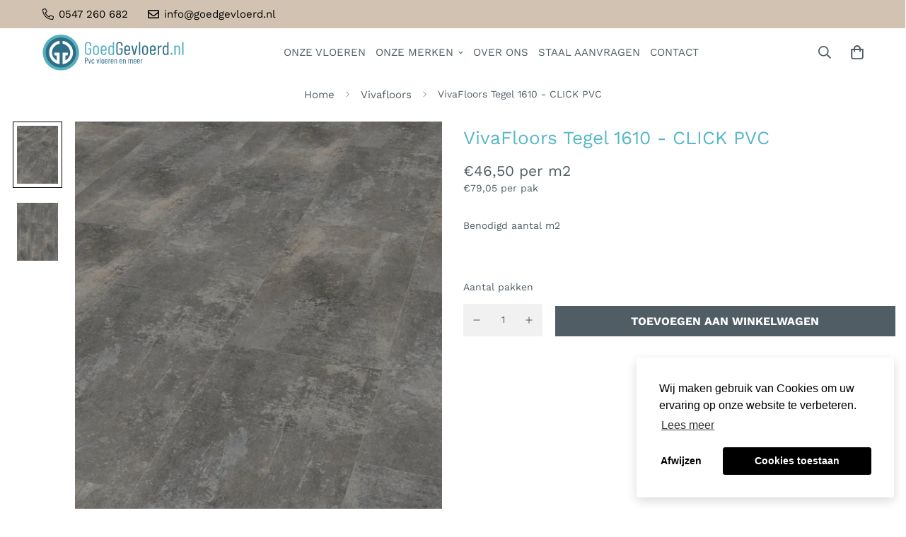

--- FILE ---
content_type: text/html; charset=utf-8
request_url: https://www.goedgevloerd.nl/products/vivafloors-tegel-1610-click
body_size: 29830
content:
<!doctype html>
<html
  class="no-js supports-no-cookies"
  lang="nl"
  style="--sf-page-opacity: 0;"
  data-template="product"
  
>
<head>


	<meta charset="utf-8">
	<meta http-equiv="X-UA-Compatible" content="IE=edge">
	<meta name="viewport" content="width=device-width, initial-scale=1, maximum-scale=1.0, user-scalable=0">
	<meta name="theme-color" content="#505d65">

  <link rel="canonical" href="https://www.goedgevloerd.nl/products/vivafloors-tegel-1610-click"><link rel="preload" as="style" href="//www.goedgevloerd.nl/cdn/shop/t/6/assets/product-template.css?v=117144475848911619871645202962"><link rel="preload" as="style" href="//www.goedgevloerd.nl/cdn/shop/t/6/assets/theme.css?v=92201316006669747751679567812">


<link rel="dns-prefetch" href="https://www.goedgevloerd.nl/products/vivafloors-tegel-1610-click" crossorigin>
<link rel="dns-prefetch" href="https://cdn.shopify.com" crossorigin>
<link rel="preconnect" href="https://www.goedgevloerd.nl/products/vivafloors-tegel-1610-click" crossorigin>
<link rel="preconnect" href="https://cdn.shopify.com" crossorigin> 
<link rel="preload" as="style" href="//www.goedgevloerd.nl/cdn/shop/t/6/assets/chunk.css?v=62930923315887990671680177399">
<link rel="preload" as="style" href="//www.goedgevloerd.nl/cdn/shop/t/6/assets/custom.css?v=105997007003712207781645203006">
<link rel="preload" as="script" href="//www.goedgevloerd.nl/cdn/shop/t/6/assets/app.min.js?v=15519204303819274161645202926">
<link rel="preload" as="script" href="//www.goedgevloerd.nl/cdn/shop/t/6/assets/foxkit-app.min.js?v=24097666997194630591645202945">
<link rel="preload" as="script" href="//www.goedgevloerd.nl/cdn/shop/t/6/assets/lazysizes.min.js?v=49047110623560880631645202951">

  <link rel="shortcut icon" href="//www.goedgevloerd.nl/cdn/shop/files/GoedGevloerd_icon_b9b0ca2f-7e59-4570-b2b2-766626746d1e_32x32.png?v=1689148367" type="image/png"><title>VivaFloors Tegel 1610 CLICK PVC</title>
  <meta property="og:site_name" content="Goedgevloerd">
<meta property="og:url" content="https://www.goedgevloerd.nl/products/vivafloors-tegel-1610-click">
<meta property="og:title" content="VivaFloors Tegel 1610 CLICK PVC">
<meta property="og:type" content="product">
<meta property="og:description" content="Vloeren van de beste kwaliteit tegen een goede prijs | Uit voorraad leverbaar en snel in huis."><meta property="og:image" content="http://www.goedgevloerd.nl/cdn/shop/products/1610-Perspective-Vivafloors.jpg?v=1664353363">
<meta property="og:image:secure_url" content="https://www.goedgevloerd.nl/cdn/shop/products/1610-Perspective-Vivafloors.jpg?v=1664353363">
<meta property="og:image:width" content="3508">
<meta property="og:image:height" content="4961"><meta property="og:price:amount" content="79,05">
<meta property="og:price:currency" content="EUR"><meta name="twitter:card" content="summary_large_image">
<meta name="twitter:title" content="VivaFloors Tegel 1610 CLICK PVC">
<meta name="twitter:description" content="Vloeren van de beste kwaliteit tegen een goede prijs | Uit voorraad leverbaar en snel in huis.">

  <link rel="preconnect" href="https://fonts.shopifycdn.com" crossorigin><link rel="preload" as="font" href="//www.goedgevloerd.nl/cdn/fonts/work_sans/worksans_n4.b7973b3d07d0ace13de1b1bea9c45759cdbe12cf.woff2" type="font/woff2" crossorigin>
  <link rel="preload" as="font" href="//www.goedgevloerd.nl/cdn/fonts/work_sans/worksans_n7.e2cf5bd8f2c7e9d30c030f9ea8eafc69f5a92f7b.woff2" type="font/woff2" crossorigin><link rel="preload" as="font" href="//www.goedgevloerd.nl/cdn/fonts/work_sans/worksans_n4.b7973b3d07d0ace13de1b1bea9c45759cdbe12cf.woff2" type="font/woff2" crossorigin><style media="print" id="mn-font-style">
  @font-face {  font-family: "Work Sans";  font-weight: 400;  font-style: normal;  font-display: swap;  src: url("//www.goedgevloerd.nl/cdn/fonts/work_sans/worksans_n4.b7973b3d07d0ace13de1b1bea9c45759cdbe12cf.woff2") format("woff2"),       url("//www.goedgevloerd.nl/cdn/fonts/work_sans/worksans_n4.cf5ceb1e6d373a9505e637c1aff0a71d0959556d.woff") format("woff");}@font-face {  font-family: "Work Sans";  font-weight: 700;  font-style: normal;  font-display: swap;  src: url("//www.goedgevloerd.nl/cdn/fonts/work_sans/worksans_n7.e2cf5bd8f2c7e9d30c030f9ea8eafc69f5a92f7b.woff2") format("woff2"),       url("//www.goedgevloerd.nl/cdn/fonts/work_sans/worksans_n7.20f1c80359e7f7b4327b81543e1acb5c32cd03cd.woff") format("woff");}@font-face {  font-family: "Work Sans";  font-weight: 300;  font-style: normal;  font-display: swap;  src: url("//www.goedgevloerd.nl/cdn/fonts/work_sans/worksans_n3.9147fb8a17f92eea90fbd0f4a12980752c760985.woff2") format("woff2"),       url("//www.goedgevloerd.nl/cdn/fonts/work_sans/worksans_n3.77ff01b19c0b08f0c3cb6da29ec620c1042f8122.woff") format("woff");}:root {  --font-stack-header: "Work Sans", sans-serif;  --font-style-header: normal;  --font-weight-header: 400;  --font-weight-header--bolder: 700;  --font-weight-header--lighter: 300;}@font-face {  font-family: "Work Sans";  font-weight: 400;  font-style: normal;  font-display: swap;  src: url("//www.goedgevloerd.nl/cdn/fonts/work_sans/worksans_n4.b7973b3d07d0ace13de1b1bea9c45759cdbe12cf.woff2") format("woff2"),       url("//www.goedgevloerd.nl/cdn/fonts/work_sans/worksans_n4.cf5ceb1e6d373a9505e637c1aff0a71d0959556d.woff") format("woff");}@font-face {  font-family: "Work Sans";  font-weight: 700;  font-style: normal;  font-display: swap;  src: url("//www.goedgevloerd.nl/cdn/fonts/work_sans/worksans_n7.e2cf5bd8f2c7e9d30c030f9ea8eafc69f5a92f7b.woff2") format("woff2"),       url("//www.goedgevloerd.nl/cdn/fonts/work_sans/worksans_n7.20f1c80359e7f7b4327b81543e1acb5c32cd03cd.woff") format("woff");}@font-face {  font-family: "Work Sans";  font-weight: 700;  font-style: normal;  font-display: swap;  src: url("//www.goedgevloerd.nl/cdn/fonts/work_sans/worksans_n7.e2cf5bd8f2c7e9d30c030f9ea8eafc69f5a92f7b.woff2") format("woff2"),       url("//www.goedgevloerd.nl/cdn/fonts/work_sans/worksans_n7.20f1c80359e7f7b4327b81543e1acb5c32cd03cd.woff") format("woff");}@font-face {  font-family: "Work Sans";  font-weight: 400;  font-style: italic;  font-display: swap;  src: url("//www.goedgevloerd.nl/cdn/fonts/work_sans/worksans_i4.16ff51e3e71fc1d09ff97b9ff9ccacbeeb384ec4.woff2") format("woff2"),       url("//www.goedgevloerd.nl/cdn/fonts/work_sans/worksans_i4.ed4a1418cba5b7f04f79e4d5c8a5f1a6bd34f23b.woff") format("woff");}@font-face {  font-family: "Work Sans";  font-weight: 700;  font-style: italic;  font-display: swap;  src: url("//www.goedgevloerd.nl/cdn/fonts/work_sans/worksans_i7.7cdba6320b03c03dcaa365743a4e0e729fe97e54.woff2") format("woff2"),       url("//www.goedgevloerd.nl/cdn/fonts/work_sans/worksans_i7.42a9f4016982495f4c0b0fb3dc64cf8f2d0c3eaa.woff") format("woff");}:root {  --font-weight-body--bold: 700;  --font-weight-body--bolder: 700;  --font-stack-body: "Work Sans", sans-serif;  --font-style-body: normal;  --font-weight-body: 400;}
</style>

  <style media="print" id="mn-critical-css">
  html{font-size:calc(var(--font-base-size,16) * 1px)}body{font-family:var(--font-stack-body)!important;font-weight:var(--font-weight-body);font-style:var(--font-style-body);color:var(--color-body-text);font-size:calc(var(--font-base-size,16) * 1px);line-height:calc(var(--base-line-height) * 1px);scroll-behavior:smooth}body .h1,body .h2,body .h3,body .h4,body .h5,body .h6,body h1,body h2,body h3,body h4,body h5,body h6{font-family:var(--font-stack-header);font-weight:var(--font-weight-header);font-style:var(--font-style-header);color:var(--color-heading-text);line-height:normal}body .h1,body h1{font-size:calc(((var(--font-h1-mobile))/ (var(--font-base-size))) * 1rem)}body .h2,body h2{font-size:calc(((var(--font-h2-mobile))/ (var(--font-base-size))) * 1rem)}body .h3,body h3{font-size:calc(((var(--font-h3-mobile))/ (var(--font-base-size))) * 1rem)}body .h4,body h4{font-size:calc(((var(--font-h4-mobile))/ (var(--font-base-size))) * 1rem)}body .h5,body h5{font-size:calc(((var(--font-h5-mobile))/ (var(--font-base-size))) * 1rem)}body .h6,body h6{font-size:calc(((var(--font-h6-mobile))/ (var(--font-base-size))) * 1rem);line-height:1.4}@media only screen and (min-width:768px){body .h1,body h1{font-size:calc(((var(--font-h1-desktop))/ (var(--font-base-size))) * 1rem)}body .h2,body h2{font-size:calc(((var(--font-h2-desktop))/ (var(--font-base-size))) * 1rem)}body .h3,body h3{font-size:calc(((var(--font-h3-desktop))/ (var(--font-base-size))) * 1rem)}body .h4,body h4{font-size:calc(((var(--font-h4-desktop))/ (var(--font-base-size))) * 1rem)}body .h5,body h5{font-size:calc(((var(--font-h5-desktop))/ (var(--font-base-size))) * 1rem)}body .h6,body h6{font-size:calc(((var(--font-h6-desktop))/ (var(--font-base-size))) * 1rem)}}.swiper-wrapper{display:flex}.swiper-container:not(.swiper-container-initialized) .swiper-slide{width:calc(100% / var(--items,1));flex:0 0 auto}@media (max-width:1023px){.swiper-container:not(.swiper-container-initialized) .swiper-slide{min-width:40vw;flex:0 0 auto}}@media (max-width:767px){.swiper-container:not(.swiper-container-initialized) .swiper-slide{min-width:66vw;flex:0 0 auto}}.opacity-0{opacity:0}.opacity-100{opacity:1!important;}.placeholder-background{position:absolute;top:0;right:0;bottom:0;left:0;pointer-events:none}.placeholder-background--animation{background-color:#000;animation:placeholder-background-loading 1.5s infinite linear}[data-image-loading]{position:relative}[data-image-loading]:after{content:'';background-color:#000;animation:placeholder-background-loading 1.5s infinite linear;position:absolute;top:0;left:0;width:100%;height:100%;z-index:1}[data-image-loading] img.lazyload{opacity:0}[data-image-loading] img.lazyloaded{opacity:1}.no-js [data-image-loading]{animation-name:none}.lazyload--fade-in{opacity:0;transition:.25s all}.lazyload--fade-in.lazyloaded{opacity:1}@media (min-width:768px){.hidden.md\:block{display:block!important}.hidden.md\:flex{display:flex!important}.hidden.md\:grid{display:grid!important}}@media (min-width:1024px){.hidden.lg\:block{display:block!important}.hidden.lg\:flex{display:flex!important}.hidden.lg\:grid{display:grid!important}}@media (min-width:1280px){.hidden.xl\:block{display:block!important}.hidden.xl\:flex{display:flex!important}.hidden.xl\:grid{display:grid!important}}

  h1, .h1,
  h2, .h2,
  h3, .h3,
  h4, .h4,
  h5, .h5,
  h6, .h6 {
    letter-spacing: 0px;
  }
</style>

  <script>
  function _debounce(e,t=300){let n;return(...o)=>{clearTimeout(n),n=setTimeout((()=>e.apply(this,o)),t)}}try{window.MinimogSettings=window.MinimogSettings||{},window.___mnag="userA"+(window.___mnag1||"")+"gent";var _mh=document.querySelector("header.sf-header__mobile"),_dh=document.querySelector("header.sf-header__desktop"),_innerWidth=window.innerWidth;function _shh(){_mh&&_dh||(_mh=document.querySelector("header.sf-header__mobile"),_dh=document.querySelector("header.sf-header__desktop"));var e=window.innerWidth<1024?_mh:_dh;e&&(document.documentElement.style.setProperty("--sf-header-height",e.offsetHeight+"px"),window.MinimogSettings.headerHeight=e.offsetHeight)}function _stbh(){var e=document.querySelector(".sf-topbar");e&&(document.documentElement.style.setProperty("--sf-topbar-height",e.offsetHeight+"px"),window.MinimogSettings.topbarHeight=e.offsetHeight)}function _sah(){var e=document.querySelector(".announcement-bar");e&&(document.documentElement.style.setProperty("--sf-announcement-height",e.offsetHeight+"px"),window.MinimogSettings.topbarHeight=e.offsetHeight)}function _smcp(){var e=document.documentElement.dataset.template;window.innerWidth>=1024?_dh&&"true"===_dh.dataset.transparent&&("index"!==e&&"collection"!==e||document.documentElement.style.setProperty("--main-content-padding-top","0px")):document.documentElement.style.removeProperty("--main-content-padding-top")}function _csh(){_shh(),_stbh(),_sah(),_smcp()}function _sp(){var e=0;window.requestAnimationFrame((function t(){_shh(),_stbh(),_sah(),_smcp(),++e<10&&window.requestAnimationFrame(t)}));var t=document.querySelector(".sf-header");t&&t.classList.add("opacity-100"),document.documentElement.style.setProperty("--sf-page-opacity","1")}window.addEventListener("resize",_debounce(_csh,1e3)),document.documentElement.className=document.documentElement.className.replace("supports-no-cookies","supports-cookies").replace("no-js","js")}catch(e){console.warn("Failed to execute critical scripts",e)}try{var _nu=navigator[window.___mnag],_psas=[{b:"ome-Li",c:"ghth",d:"ouse",a:"Chr"},{d:"hts",a:"Sp",c:"nsig",b:"eed I"},{b:" Lin",d:"6_64",a:"X11;",c:"ux x8"}];function __fn(e){return Object.keys(_psas[e]).sort().reduce((function(t,n){return t+_psas[e][n]}),"")}var __isPSA=_nu.indexOf(__fn(0))>-1||_nu.indexOf(__fn(1))>-1||_nu.indexOf(__fn(2))>-1;window.___mnag="!1",_psas=null}catch(e){__isPSA=!1,_psas=null;window.___mnag="!1"}function _sli(){Array.from(document.querySelectorAll("img")).splice(0,10).forEach((function(e){e.dataset.src&&(e.src=e.dataset.src.replace("_{width}x","_200x"),e.style.opacity=1)})),Array.from(document.querySelectorAll(".lazyload[data-bg]")).splice(0,5).forEach((function(e){e.dataset.bg&&(e.style.backgroundImage="url("+e.dataset.bg+")",e.style.backgroundSize="cover")}))}function afnc(){var e=document.getElementById("mn-critical-css"),t=document.getElementById("mn-font-style");e&&(e.media="all"),t&&(t.media="all")}function __as(e){e.rel="stylesheet",e.media="all",e.removeAttribute("onload")}function __otsl(e){__as(e),"loading"!==document.readyState?_sp():document.addEventListener("DOMContentLoaded",_sp)}function __ocsl(e){__isPSA||__as(e)}document.addEventListener("DOMContentLoaded",(function(){function e(e){var t=e.dataset.imageLoading?e:e.closest("[data-image-loading]");t&&t.removeAttribute("data-image-loading")}__isPSA?"loading"!==document.readyState?_sli():document.addEventListener("DOMContentLoaded",_sli):(document.addEventListener("lazyloaded",(function(t){var n=t.target;if(e(n),n.dataset.bgset){var o=n.querySelector(".lazyloaded");o&&(n.setAttribute("alt",n.dataset.alt||"lazysize-img"),n.setAttribute("src",o.dataset.src||n.dataset.bg||""))}})),document.querySelectorAll(".lazyloaded").forEach(e))})),__isPSA||afnc(),window.__isPSA=__isPSA;
</script>

  <style data-shopify>:root {		/* BODY */		--base-line-height: 28;		/* PRIMARY COLORS */		--color-primary: #505d65;		--plyr-color-main: #505d65;		--color-primary-darker: #353e43;		/* TEXT COLORS */		--color-body-text: #505d65;		--color-heading-text: #505d65;		--color-sub-text: #505d65;		--color-text-link: #56b7c7;		--color-text-link-hover: #999999;		/* BUTTON COLORS */		--color-btn-bg:  #505d65;		--color-btn-bg-hover: #56b7c7;		--color-btn-text: #ffffff;		--color-btn-text-hover: #ffffff;		--btn-letter-spacing: 0px;		--btn-border-radius: 0px;		--btn-border-width: 1px;		--btn-line-height: 23px;				--btn-text-transform: uppercase;				/* PRODUCT COLORS */		--product-title-color: #56b7c7;		--product-sale-price-color: #666666;		--product-regular-price-color: #505d65;		--product-type-color: #505d65;		--product-desc-color: #505d65;		/* TOPBAR COLORS */		--color-topbar-background: #d2c2b1;		--color-topbar-text: #000000;		/* MENU BAR COLORS */		--color-menu-background: #000000;		--color-menu-text: #f8f8f8;		/* BORDER COLORS */		--color-border: #505d65;		/* FOOTER COLORS */		--color-footer-text: #56b7c7;		--color-footer-subtext: #505d65;		--color-footer-background: #f8f8f8;		--color-footer-link: #505d65;		--color-footer-link-hover: #56b7c7;		--color-footer-background-mobile: #f8f8f8;		/* FOOTER BOTTOM COLORS */		--color-footer-bottom-text: #505d65;		--color-footer-bottom-background: #ffffff;		--color-footer-bottom-background-mobile: #F5F5F5;		/* HEADER */		--color-header-text: #505d65;		--color-header-transparent-text: #505d65;		--color-main-background: #fff;		--color-field-background: #f8f8f8;		--color-header-background: #ffffff;		--color-cart-wishlist-count: #ffffff;		--bg-cart-wishlist-count: #56b7c7;		--swatch-item-background-default: #f7f8fa;		--text-gray-400: #777777;		--text-gray-9b: #9b9b9b;		--text-black: #000000;		--text-white: #ffffff;		--bg-gray-400: #f7f8fa;		--bg-black: #000000;		--rounded-full: 9999px;		--border-color-1: #eeeeee;		--border-color-2: #b2b2b2;		--border-color-3: #d2d2d2;		--border-color-4: #737373;		--color-secondary: #666666;		--color-success: #3a8735;		--color-warning: #ff706b;		--color-info: #959595;		--color-disabled: #cecece;		--bg-disabled: #f7f7f7;		--bg-hover: #737373;		--bg-color-tooltip: #505d65;		--text-color-tooltip: #ffffff;		--color-image-overlay: #000000;		--opacity-image-overlay: 0.2;		--theme-shadow: 0 5px 15px 0 rgba(0, 0, 0, 0.07);    --arrow-select-box: url(//www.goedgevloerd.nl/cdn/shop/t/6/assets/ar-down.svg?v=92728264558441377851645202927);		/* FONT SIZES */		--font-base-size: 14;		--font-btn-size: 16px;		--font-btn-weight: 700;		--font-h1-desktop: 32;		--font-h1-mobile: 30;		--font-h2-desktop: 25;		--font-h2-mobile: 22;		--font-h3-desktop: 18;		--font-h3-mobile: 16;		--font-h4-desktop: 16;		--font-h4-mobile: 14;		--font-h5-desktop: 13;		--font-h5-mobile: 12;		--font-h6-desktop: 12;		--font-h6-mobile: 11;    --arrow-down-url: url(//www.goedgevloerd.nl/cdn/shop/t/6/assets/arrow-down.svg?v=157552497485556416461645202928);    --arrow-down-white-url: url(//www.goedgevloerd.nl/cdn/shop/t/6/assets/arrow-down-white.svg?v=70535736727834135531645202927);    --product-title-line-clamp: 3	}
</style><link media="print" onload="this.media = 'all'" rel="stylesheet" href="//www.goedgevloerd.nl/cdn/shop/t/6/assets/product-template.css?v=117144475848911619871645202962"><link as="style" rel="preload" href="//www.goedgevloerd.nl/cdn/shop/t/6/assets/theme.css?v=92201316006669747751679567812" onload="__otsl(this)">
<link as="style" rel="preload" href="//www.goedgevloerd.nl/cdn/shop/t/6/assets/chunk.css?v=62930923315887990671680177399" onload="__ocsl(this)">
<link type="text/css" href="//www.goedgevloerd.nl/cdn/shop/t/6/assets/custom.css?v=105997007003712207781645203006" rel="stylesheet">

<style data-shopify>body {
    --container-width: 1280;
    --fluid-container-width: 1620px;
    --fluid-container-offset: 75px;
    background-color: #fff;
  }
  [style*="--aspect-ratio"]:before {
    padding-top: calc(100% / (0.0001 + var(--aspect-ratio, 16/9)));
  }.sf__line-height-heading {  line-height: 1.25;}.sf-nav li.sf-menu-item-parent a.sf__parent-item {  font-size: 15px;}.sf__index-icon-box .sf-icon-box__inner a.sf__btn {  margin-top: 0;}.sf__index-icon-box .sf-icon-box__inner a.sf__btn-link::after,.sf__index-icon-box .sf-icon-box__inner a.sf__btn-link::before {  height: 1px;}.sf__index-icon-box .sf-icon-box__inner a.sf__btn-link::before {  background-color: #cccccc;}.sf__index-icon-box .sf-grid {  align-items: center;}.sf__index-icon-box .sf-icon-box__text h3 {  font-family: SF-Body-font;}.sf__index-icon-box .sf-icon-box__text .rte {  margin-bottom: 15px;}.sf__index-hero .sf-hero__title {  margin-bottom: 18px;}.sf__index-hero .sf-hero__text {  color: var(--color-body-text);  margin-bottom: 40px;  font-size: 18px;  line-height: 1.67;}.sf__index-slideshow .sf__slide-content .slide__block-title {  line-height: 1.1875;  margin-bottom: 16px;}.sf__index-slideshow .sf__slide-content .slide__block-description {  color: var(--color-body-text);  line-height: 1.67;  margin-bottom: 40px;  font-size: 18px;}[data-section-type="instagram"] .section-my {  margin-bottom: 0;}.sf-footer .sf__footer-block-title {  font-size: 34px;  line-height: 1.17;}.sf-footer .sf-footer__block-inner {  text-align: center;}.sf__newsletter-block-desc {  margin-bottom: 20px;  font-size: 18px;}.sf__footer-form-newsletter input.form-control {  background: transparent;  border-radius: 0;}.sf__footer-block-menu ul li a,.sf__footer-block-custom_text .block-text {  text-transform: uppercase;  font-weight: 500;  font-size: 15px;  line-height: 2.4;}.sf__pcard-name {  font-weight: 400;}.sf__pcard-price .prod__price {  font-weight: 600;}.sf__index-instagram .sf-instagram__wrapper {  margin: 0 20px;}@media (min-width: 1280px) {  .sf__index-slideshow .sf__slide-content .slide__block-title {    font-size: 64px;  }}@media (max-width: 767px) {  .sf__index-slideshow .sf__slide-content--mobile a.sf__mobile-button {    width: 100%;  }  .sf-footer .sf__footer-block-title {    font-size: 18px;  }  .template-index .featured-slider .featured-slider__container .py-16 {    padding-top: 30px;    padding-bottom: 5px;  }}
</style>

  

  
  <script>window.performance && window.performance.mark && window.performance.mark('shopify.content_for_header.start');</script><meta id="shopify-digital-wallet" name="shopify-digital-wallet" content="/60379463917/digital_wallets/dialog">
<meta name="shopify-checkout-api-token" content="9530f8a8006f9ecf779eba240dadd061">
<link rel="alternate" type="application/json+oembed" href="https://www.goedgevloerd.nl/products/vivafloors-tegel-1610-click.oembed">
<script async="async" src="/checkouts/internal/preloads.js?locale=nl-NL"></script>
<link rel="preconnect" href="https://shop.app" crossorigin="anonymous">
<script async="async" src="https://shop.app/checkouts/internal/preloads.js?locale=nl-NL&shop_id=60379463917" crossorigin="anonymous"></script>
<script id="apple-pay-shop-capabilities" type="application/json">{"shopId":60379463917,"countryCode":"NL","currencyCode":"EUR","merchantCapabilities":["supports3DS"],"merchantId":"gid:\/\/shopify\/Shop\/60379463917","merchantName":"Goedgevloerd","requiredBillingContactFields":["postalAddress","email"],"requiredShippingContactFields":["postalAddress","email"],"shippingType":"shipping","supportedNetworks":["visa","maestro","masterCard","amex"],"total":{"type":"pending","label":"Goedgevloerd","amount":"1.00"},"shopifyPaymentsEnabled":true,"supportsSubscriptions":true}</script>
<script id="shopify-features" type="application/json">{"accessToken":"9530f8a8006f9ecf779eba240dadd061","betas":["rich-media-storefront-analytics"],"domain":"www.goedgevloerd.nl","predictiveSearch":true,"shopId":60379463917,"locale":"nl"}</script>
<script>var Shopify = Shopify || {};
Shopify.shop = "goedgevloerd.myshopify.com";
Shopify.locale = "nl";
Shopify.currency = {"active":"EUR","rate":"1.0"};
Shopify.country = "NL";
Shopify.theme = {"name":"v2.4.3 (02\/14) - MM - (NB Feb 18)","id":130935161069,"schema_name":"Minimog - OS 2.0","schema_version":"2.4.3","theme_store_id":null,"role":"main"};
Shopify.theme.handle = "null";
Shopify.theme.style = {"id":null,"handle":null};
Shopify.cdnHost = "www.goedgevloerd.nl/cdn";
Shopify.routes = Shopify.routes || {};
Shopify.routes.root = "/";</script>
<script type="module">!function(o){(o.Shopify=o.Shopify||{}).modules=!0}(window);</script>
<script>!function(o){function n(){var o=[];function n(){o.push(Array.prototype.slice.apply(arguments))}return n.q=o,n}var t=o.Shopify=o.Shopify||{};t.loadFeatures=n(),t.autoloadFeatures=n()}(window);</script>
<script>
  window.ShopifyPay = window.ShopifyPay || {};
  window.ShopifyPay.apiHost = "shop.app\/pay";
  window.ShopifyPay.redirectState = null;
</script>
<script id="shop-js-analytics" type="application/json">{"pageType":"product"}</script>
<script defer="defer" async type="module" src="//www.goedgevloerd.nl/cdn/shopifycloud/shop-js/modules/v2/client.init-shop-cart-sync_ExijwuKr.nl.esm.js"></script>
<script defer="defer" async type="module" src="//www.goedgevloerd.nl/cdn/shopifycloud/shop-js/modules/v2/chunk.common_4Y0jTF7h.esm.js"></script>
<script type="module">
  await import("//www.goedgevloerd.nl/cdn/shopifycloud/shop-js/modules/v2/client.init-shop-cart-sync_ExijwuKr.nl.esm.js");
await import("//www.goedgevloerd.nl/cdn/shopifycloud/shop-js/modules/v2/chunk.common_4Y0jTF7h.esm.js");

  window.Shopify.SignInWithShop?.initShopCartSync?.({"fedCMEnabled":true,"windoidEnabled":true});

</script>
<script>
  window.Shopify = window.Shopify || {};
  if (!window.Shopify.featureAssets) window.Shopify.featureAssets = {};
  window.Shopify.featureAssets['shop-js'] = {"shop-cart-sync":["modules/v2/client.shop-cart-sync_CBXuilN8.nl.esm.js","modules/v2/chunk.common_4Y0jTF7h.esm.js"],"shop-button":["modules/v2/client.shop-button_RfROMC5_.nl.esm.js","modules/v2/chunk.common_4Y0jTF7h.esm.js"],"init-windoid":["modules/v2/client.init-windoid_C5FoU_eM.nl.esm.js","modules/v2/chunk.common_4Y0jTF7h.esm.js"],"shop-cash-offers":["modules/v2/client.shop-cash-offers_vZT9CNRB.nl.esm.js","modules/v2/chunk.common_4Y0jTF7h.esm.js","modules/v2/chunk.modal_DC6CbMNj.esm.js"],"init-fed-cm":["modules/v2/client.init-fed-cm_C5bl7GnC.nl.esm.js","modules/v2/chunk.common_4Y0jTF7h.esm.js"],"init-shop-email-lookup-coordinator":["modules/v2/client.init-shop-email-lookup-coordinator_mE0HDRxw.nl.esm.js","modules/v2/chunk.common_4Y0jTF7h.esm.js"],"shop-toast-manager":["modules/v2/client.shop-toast-manager_DrFsb4iW.nl.esm.js","modules/v2/chunk.common_4Y0jTF7h.esm.js"],"shop-login-button":["modules/v2/client.shop-login-button_KlDmljyY.nl.esm.js","modules/v2/chunk.common_4Y0jTF7h.esm.js","modules/v2/chunk.modal_DC6CbMNj.esm.js"],"pay-button":["modules/v2/client.pay-button_D0HICzw6.nl.esm.js","modules/v2/chunk.common_4Y0jTF7h.esm.js"],"init-shop-cart-sync":["modules/v2/client.init-shop-cart-sync_ExijwuKr.nl.esm.js","modules/v2/chunk.common_4Y0jTF7h.esm.js"],"init-customer-accounts-sign-up":["modules/v2/client.init-customer-accounts-sign-up_Dt0qI1D3.nl.esm.js","modules/v2/client.shop-login-button_KlDmljyY.nl.esm.js","modules/v2/chunk.common_4Y0jTF7h.esm.js","modules/v2/chunk.modal_DC6CbMNj.esm.js"],"avatar":["modules/v2/client.avatar_BTnouDA3.nl.esm.js"],"init-customer-accounts":["modules/v2/client.init-customer-accounts_rVQgu1zl.nl.esm.js","modules/v2/client.shop-login-button_KlDmljyY.nl.esm.js","modules/v2/chunk.common_4Y0jTF7h.esm.js","modules/v2/chunk.modal_DC6CbMNj.esm.js"],"init-shop-for-new-customer-accounts":["modules/v2/client.init-shop-for-new-customer-accounts_DvGtTqJz.nl.esm.js","modules/v2/client.shop-login-button_KlDmljyY.nl.esm.js","modules/v2/chunk.common_4Y0jTF7h.esm.js","modules/v2/chunk.modal_DC6CbMNj.esm.js"],"checkout-modal":["modules/v2/client.checkout-modal_CjhTflqf.nl.esm.js","modules/v2/chunk.common_4Y0jTF7h.esm.js","modules/v2/chunk.modal_DC6CbMNj.esm.js"],"shop-follow-button":["modules/v2/client.shop-follow-button_Bo0jNjTg.nl.esm.js","modules/v2/chunk.common_4Y0jTF7h.esm.js","modules/v2/chunk.modal_DC6CbMNj.esm.js"],"shop-login":["modules/v2/client.shop-login_C0XE-JWZ.nl.esm.js","modules/v2/chunk.common_4Y0jTF7h.esm.js","modules/v2/chunk.modal_DC6CbMNj.esm.js"],"lead-capture":["modules/v2/client.lead-capture_DMyjsyXR.nl.esm.js","modules/v2/chunk.common_4Y0jTF7h.esm.js","modules/v2/chunk.modal_DC6CbMNj.esm.js"],"payment-terms":["modules/v2/client.payment-terms_eSNCl0Wo.nl.esm.js","modules/v2/chunk.common_4Y0jTF7h.esm.js","modules/v2/chunk.modal_DC6CbMNj.esm.js"]};
</script>
<script id="__st">var __st={"a":60379463917,"offset":3600,"reqid":"adfcd407-81ab-4494-837c-ca7c1cdf356f-1762895518","pageurl":"www.goedgevloerd.nl\/products\/vivafloors-tegel-1610-click","u":"f1b375d4e87f","p":"product","rtyp":"product","rid":7961787531501};</script>
<script>window.ShopifyPaypalV4VisibilityTracking = true;</script>
<script id="captcha-bootstrap">!function(){'use strict';const t='contact',e='account',n='new_comment',o=[[t,t],['blogs',n],['comments',n],[t,'customer']],c=[[e,'customer_login'],[e,'guest_login'],[e,'recover_customer_password'],[e,'create_customer']],r=t=>t.map((([t,e])=>`form[action*='/${t}']:not([data-nocaptcha='true']) input[name='form_type'][value='${e}']`)).join(','),a=t=>()=>t?[...document.querySelectorAll(t)].map((t=>t.form)):[];function s(){const t=[...o],e=r(t);return a(e)}const i='password',u='form_key',d=['recaptcha-v3-token','g-recaptcha-response','h-captcha-response',i],f=()=>{try{return window.sessionStorage}catch{return}},m='__shopify_v',_=t=>t.elements[u];function p(t,e,n=!1){try{const o=window.sessionStorage,c=JSON.parse(o.getItem(e)),{data:r}=function(t){const{data:e,action:n}=t;return t[m]||n?{data:e,action:n}:{data:t,action:n}}(c);for(const[e,n]of Object.entries(r))t.elements[e]&&(t.elements[e].value=n);n&&o.removeItem(e)}catch(o){console.error('form repopulation failed',{error:o})}}const l='form_type',E='cptcha';function T(t){t.dataset[E]=!0}const w=window,h=w.document,L='Shopify',v='ce_forms',y='captcha';let A=!1;((t,e)=>{const n=(g='f06e6c50-85a8-45c8-87d0-21a2b65856fe',I='https://cdn.shopify.com/shopifycloud/storefront-forms-hcaptcha/ce_storefront_forms_captcha_hcaptcha.v1.5.2.iife.js',D={infoText:'Beschermd door hCaptcha',privacyText:'Privacy',termsText:'Voorwaarden'},(t,e,n)=>{const o=w[L][v],c=o.bindForm;if(c)return c(t,g,e,D).then(n);var r;o.q.push([[t,g,e,D],n]),r=I,A||(h.body.append(Object.assign(h.createElement('script'),{id:'captcha-provider',async:!0,src:r})),A=!0)});var g,I,D;w[L]=w[L]||{},w[L][v]=w[L][v]||{},w[L][v].q=[],w[L][y]=w[L][y]||{},w[L][y].protect=function(t,e){n(t,void 0,e),T(t)},Object.freeze(w[L][y]),function(t,e,n,w,h,L){const[v,y,A,g]=function(t,e,n){const i=e?o:[],u=t?c:[],d=[...i,...u],f=r(d),m=r(i),_=r(d.filter((([t,e])=>n.includes(e))));return[a(f),a(m),a(_),s()]}(w,h,L),I=t=>{const e=t.target;return e instanceof HTMLFormElement?e:e&&e.form},D=t=>v().includes(t);t.addEventListener('submit',(t=>{const e=I(t);if(!e)return;const n=D(e)&&!e.dataset.hcaptchaBound&&!e.dataset.recaptchaBound,o=_(e),c=g().includes(e)&&(!o||!o.value);(n||c)&&t.preventDefault(),c&&!n&&(function(t){try{if(!f())return;!function(t){const e=f();if(!e)return;const n=_(t);if(!n)return;const o=n.value;o&&e.removeItem(o)}(t);const e=Array.from(Array(32),(()=>Math.random().toString(36)[2])).join('');!function(t,e){_(t)||t.append(Object.assign(document.createElement('input'),{type:'hidden',name:u})),t.elements[u].value=e}(t,e),function(t,e){const n=f();if(!n)return;const o=[...t.querySelectorAll(`input[type='${i}']`)].map((({name:t})=>t)),c=[...d,...o],r={};for(const[a,s]of new FormData(t).entries())c.includes(a)||(r[a]=s);n.setItem(e,JSON.stringify({[m]:1,action:t.action,data:r}))}(t,e)}catch(e){console.error('failed to persist form',e)}}(e),e.submit())}));const S=(t,e)=>{t&&!t.dataset[E]&&(n(t,e.some((e=>e===t))),T(t))};for(const o of['focusin','change'])t.addEventListener(o,(t=>{const e=I(t);D(e)&&S(e,y())}));const B=e.get('form_key'),M=e.get(l),P=B&&M;t.addEventListener('DOMContentLoaded',(()=>{const t=y();if(P)for(const e of t)e.elements[l].value===M&&p(e,B);[...new Set([...A(),...v().filter((t=>'true'===t.dataset.shopifyCaptcha))])].forEach((e=>S(e,t)))}))}(h,new URLSearchParams(w.location.search),n,t,e,['guest_login'])})(!0,!0)}();</script>
<script integrity="sha256-52AcMU7V7pcBOXWImdc/TAGTFKeNjmkeM1Pvks/DTgc=" data-source-attribution="shopify.loadfeatures" defer="defer" src="//www.goedgevloerd.nl/cdn/shopifycloud/storefront/assets/storefront/load_feature-81c60534.js" crossorigin="anonymous"></script>
<script crossorigin="anonymous" defer="defer" src="//www.goedgevloerd.nl/cdn/shopifycloud/storefront/assets/shopify_pay/storefront-65b4c6d7.js?v=20250812"></script>
<script data-source-attribution="shopify.dynamic_checkout.dynamic.init">var Shopify=Shopify||{};Shopify.PaymentButton=Shopify.PaymentButton||{isStorefrontPortableWallets:!0,init:function(){window.Shopify.PaymentButton.init=function(){};var t=document.createElement("script");t.src="https://www.goedgevloerd.nl/cdn/shopifycloud/portable-wallets/latest/portable-wallets.nl.js",t.type="module",document.head.appendChild(t)}};
</script>
<script data-source-attribution="shopify.dynamic_checkout.buyer_consent">
  function portableWalletsHideBuyerConsent(e){var t=document.getElementById("shopify-buyer-consent"),n=document.getElementById("shopify-subscription-policy-button");t&&n&&(t.classList.add("hidden"),t.setAttribute("aria-hidden","true"),n.removeEventListener("click",e))}function portableWalletsShowBuyerConsent(e){var t=document.getElementById("shopify-buyer-consent"),n=document.getElementById("shopify-subscription-policy-button");t&&n&&(t.classList.remove("hidden"),t.removeAttribute("aria-hidden"),n.addEventListener("click",e))}window.Shopify?.PaymentButton&&(window.Shopify.PaymentButton.hideBuyerConsent=portableWalletsHideBuyerConsent,window.Shopify.PaymentButton.showBuyerConsent=portableWalletsShowBuyerConsent);
</script>
<script data-source-attribution="shopify.dynamic_checkout.cart.bootstrap">document.addEventListener("DOMContentLoaded",(function(){function t(){return document.querySelector("shopify-accelerated-checkout-cart, shopify-accelerated-checkout")}if(t())Shopify.PaymentButton.init();else{new MutationObserver((function(e,n){t()&&(Shopify.PaymentButton.init(),n.disconnect())})).observe(document.body,{childList:!0,subtree:!0})}}));
</script>
<link id="shopify-accelerated-checkout-styles" rel="stylesheet" media="screen" href="https://www.goedgevloerd.nl/cdn/shopifycloud/portable-wallets/latest/accelerated-checkout-backwards-compat.css" crossorigin="anonymous">
<style id="shopify-accelerated-checkout-cart">
        #shopify-buyer-consent {
  margin-top: 1em;
  display: inline-block;
  width: 100%;
}

#shopify-buyer-consent.hidden {
  display: none;
}

#shopify-subscription-policy-button {
  background: none;
  border: none;
  padding: 0;
  text-decoration: underline;
  font-size: inherit;
  cursor: pointer;
}

#shopify-subscription-policy-button::before {
  box-shadow: none;
}

      </style>

<script>window.performance && window.performance.mark && window.performance.mark('shopify.content_for_header.end');</script>

  


<!-- Google tag (gtag.js) -->
<script async src="https://www.googletagmanager.com/gtag/js?id=AW-11256395194"></script>
<script>
  window.dataLayer = window.dataLayer || [];
  function gtag(){dataLayer.push(arguments);}
  gtag('js', new Date());

  gtag('config', 'AW-11256395194');
</script>


<link href="https://monorail-edge.shopifysvc.com" rel="dns-prefetch">
<script>(function(){if ("sendBeacon" in navigator && "performance" in window) {try {var session_token_from_headers = performance.getEntriesByType('navigation')[0].serverTiming.find(x => x.name == '_s').description;} catch {var session_token_from_headers = undefined;}var session_cookie_matches = document.cookie.match(/_shopify_s=([^;]*)/);var session_token_from_cookie = session_cookie_matches && session_cookie_matches.length === 2 ? session_cookie_matches[1] : "";var session_token = session_token_from_headers || session_token_from_cookie || "";function handle_abandonment_event(e) {var entries = performance.getEntries().filter(function(entry) {return /monorail-edge.shopifysvc.com/.test(entry.name);});if (!window.abandonment_tracked && entries.length === 0) {window.abandonment_tracked = true;var currentMs = Date.now();var navigation_start = performance.timing.navigationStart;var payload = {shop_id: 60379463917,url: window.location.href,navigation_start,duration: currentMs - navigation_start,session_token,page_type: "product"};window.navigator.sendBeacon("https://monorail-edge.shopifysvc.com/v1/produce", JSON.stringify({schema_id: "online_store_buyer_site_abandonment/1.1",payload: payload,metadata: {event_created_at_ms: currentMs,event_sent_at_ms: currentMs}}));}}window.addEventListener('pagehide', handle_abandonment_event);}}());</script>
<script id="web-pixels-manager-setup">(function e(e,d,r,n,o){if(void 0===o&&(o={}),!Boolean(null===(a=null===(i=window.Shopify)||void 0===i?void 0:i.analytics)||void 0===a?void 0:a.replayQueue)){var i,a;window.Shopify=window.Shopify||{};var t=window.Shopify;t.analytics=t.analytics||{};var s=t.analytics;s.replayQueue=[],s.publish=function(e,d,r){return s.replayQueue.push([e,d,r]),!0};try{self.performance.mark("wpm:start")}catch(e){}var l=function(){var e={modern:/Edge?\/(1{2}[4-9]|1[2-9]\d|[2-9]\d{2}|\d{4,})\.\d+(\.\d+|)|Firefox\/(1{2}[4-9]|1[2-9]\d|[2-9]\d{2}|\d{4,})\.\d+(\.\d+|)|Chrom(ium|e)\/(9{2}|\d{3,})\.\d+(\.\d+|)|(Maci|X1{2}).+ Version\/(15\.\d+|(1[6-9]|[2-9]\d|\d{3,})\.\d+)([,.]\d+|)( \(\w+\)|)( Mobile\/\w+|) Safari\/|Chrome.+OPR\/(9{2}|\d{3,})\.\d+\.\d+|(CPU[ +]OS|iPhone[ +]OS|CPU[ +]iPhone|CPU IPhone OS|CPU iPad OS)[ +]+(15[._]\d+|(1[6-9]|[2-9]\d|\d{3,})[._]\d+)([._]\d+|)|Android:?[ /-](13[3-9]|1[4-9]\d|[2-9]\d{2}|\d{4,})(\.\d+|)(\.\d+|)|Android.+Firefox\/(13[5-9]|1[4-9]\d|[2-9]\d{2}|\d{4,})\.\d+(\.\d+|)|Android.+Chrom(ium|e)\/(13[3-9]|1[4-9]\d|[2-9]\d{2}|\d{4,})\.\d+(\.\d+|)|SamsungBrowser\/([2-9]\d|\d{3,})\.\d+/,legacy:/Edge?\/(1[6-9]|[2-9]\d|\d{3,})\.\d+(\.\d+|)|Firefox\/(5[4-9]|[6-9]\d|\d{3,})\.\d+(\.\d+|)|Chrom(ium|e)\/(5[1-9]|[6-9]\d|\d{3,})\.\d+(\.\d+|)([\d.]+$|.*Safari\/(?![\d.]+ Edge\/[\d.]+$))|(Maci|X1{2}).+ Version\/(10\.\d+|(1[1-9]|[2-9]\d|\d{3,})\.\d+)([,.]\d+|)( \(\w+\)|)( Mobile\/\w+|) Safari\/|Chrome.+OPR\/(3[89]|[4-9]\d|\d{3,})\.\d+\.\d+|(CPU[ +]OS|iPhone[ +]OS|CPU[ +]iPhone|CPU IPhone OS|CPU iPad OS)[ +]+(10[._]\d+|(1[1-9]|[2-9]\d|\d{3,})[._]\d+)([._]\d+|)|Android:?[ /-](13[3-9]|1[4-9]\d|[2-9]\d{2}|\d{4,})(\.\d+|)(\.\d+|)|Mobile Safari.+OPR\/([89]\d|\d{3,})\.\d+\.\d+|Android.+Firefox\/(13[5-9]|1[4-9]\d|[2-9]\d{2}|\d{4,})\.\d+(\.\d+|)|Android.+Chrom(ium|e)\/(13[3-9]|1[4-9]\d|[2-9]\d{2}|\d{4,})\.\d+(\.\d+|)|Android.+(UC? ?Browser|UCWEB|U3)[ /]?(15\.([5-9]|\d{2,})|(1[6-9]|[2-9]\d|\d{3,})\.\d+)\.\d+|SamsungBrowser\/(5\.\d+|([6-9]|\d{2,})\.\d+)|Android.+MQ{2}Browser\/(14(\.(9|\d{2,})|)|(1[5-9]|[2-9]\d|\d{3,})(\.\d+|))(\.\d+|)|K[Aa][Ii]OS\/(3\.\d+|([4-9]|\d{2,})\.\d+)(\.\d+|)/},d=e.modern,r=e.legacy,n=navigator.userAgent;return n.match(d)?"modern":n.match(r)?"legacy":"unknown"}(),u="modern"===l?"modern":"legacy",c=(null!=n?n:{modern:"",legacy:""})[u],f=function(e){return[e.baseUrl,"/wpm","/b",e.hashVersion,"modern"===e.buildTarget?"m":"l",".js"].join("")}({baseUrl:d,hashVersion:r,buildTarget:u}),m=function(e){var d=e.version,r=e.bundleTarget,n=e.surface,o=e.pageUrl,i=e.monorailEndpoint;return{emit:function(e){var a=e.status,t=e.errorMsg,s=(new Date).getTime(),l=JSON.stringify({metadata:{event_sent_at_ms:s},events:[{schema_id:"web_pixels_manager_load/3.1",payload:{version:d,bundle_target:r,page_url:o,status:a,surface:n,error_msg:t},metadata:{event_created_at_ms:s}}]});if(!i)return console&&console.warn&&console.warn("[Web Pixels Manager] No Monorail endpoint provided, skipping logging."),!1;try{return self.navigator.sendBeacon.bind(self.navigator)(i,l)}catch(e){}var u=new XMLHttpRequest;try{return u.open("POST",i,!0),u.setRequestHeader("Content-Type","text/plain"),u.send(l),!0}catch(e){return console&&console.warn&&console.warn("[Web Pixels Manager] Got an unhandled error while logging to Monorail."),!1}}}}({version:r,bundleTarget:l,surface:e.surface,pageUrl:self.location.href,monorailEndpoint:e.monorailEndpoint});try{o.browserTarget=l,function(e){var d=e.src,r=e.async,n=void 0===r||r,o=e.onload,i=e.onerror,a=e.sri,t=e.scriptDataAttributes,s=void 0===t?{}:t,l=document.createElement("script"),u=document.querySelector("head"),c=document.querySelector("body");if(l.async=n,l.src=d,a&&(l.integrity=a,l.crossOrigin="anonymous"),s)for(var f in s)if(Object.prototype.hasOwnProperty.call(s,f))try{l.dataset[f]=s[f]}catch(e){}if(o&&l.addEventListener("load",o),i&&l.addEventListener("error",i),u)u.appendChild(l);else{if(!c)throw new Error("Did not find a head or body element to append the script");c.appendChild(l)}}({src:f,async:!0,onload:function(){if(!function(){var e,d;return Boolean(null===(d=null===(e=window.Shopify)||void 0===e?void 0:e.analytics)||void 0===d?void 0:d.initialized)}()){var d=window.webPixelsManager.init(e)||void 0;if(d){var r=window.Shopify.analytics;r.replayQueue.forEach((function(e){var r=e[0],n=e[1],o=e[2];d.publishCustomEvent(r,n,o)})),r.replayQueue=[],r.publish=d.publishCustomEvent,r.visitor=d.visitor,r.initialized=!0}}},onerror:function(){return m.emit({status:"failed",errorMsg:"".concat(f," has failed to load")})},sri:function(e){var d=/^sha384-[A-Za-z0-9+/=]+$/;return"string"==typeof e&&d.test(e)}(c)?c:"",scriptDataAttributes:o}),m.emit({status:"loading"})}catch(e){m.emit({status:"failed",errorMsg:(null==e?void 0:e.message)||"Unknown error"})}}})({shopId: 60379463917,storefrontBaseUrl: "https://www.goedgevloerd.nl",extensionsBaseUrl: "https://extensions.shopifycdn.com/cdn/shopifycloud/web-pixels-manager",monorailEndpoint: "https://monorail-edge.shopifysvc.com/unstable/produce_batch",surface: "storefront-renderer",enabledBetaFlags: ["2dca8a86"],webPixelsConfigList: [{"id":"shopify-app-pixel","configuration":"{}","eventPayloadVersion":"v1","runtimeContext":"STRICT","scriptVersion":"0450","apiClientId":"shopify-pixel","type":"APP","privacyPurposes":["ANALYTICS","MARKETING"]},{"id":"shopify-custom-pixel","eventPayloadVersion":"v1","runtimeContext":"LAX","scriptVersion":"0450","apiClientId":"shopify-pixel","type":"CUSTOM","privacyPurposes":["ANALYTICS","MARKETING"]}],isMerchantRequest: false,initData: {"shop":{"name":"Goedgevloerd","paymentSettings":{"currencyCode":"EUR"},"myshopifyDomain":"goedgevloerd.myshopify.com","countryCode":"NL","storefrontUrl":"https:\/\/www.goedgevloerd.nl"},"customer":null,"cart":null,"checkout":null,"productVariants":[{"price":{"amount":79.05,"currencyCode":"EUR"},"product":{"title":"VivaFloors Tegel 1610 - CLICK PVC","vendor":"Goedgevloerd","id":"7961787531501","untranslatedTitle":"VivaFloors Tegel 1610 - CLICK PVC","url":"\/products\/vivafloors-tegel-1610-click","type":""},"id":"43360778158317","image":{"src":"\/\/www.goedgevloerd.nl\/cdn\/shop\/products\/1610-Perspective-Vivafloors.jpg?v=1664353363"},"sku":"","title":"Default Title","untranslatedTitle":"Default Title"}],"purchasingCompany":null},},"https://www.goedgevloerd.nl/cdn","ae1676cfwd2530674p4253c800m34e853cb",{"modern":"","legacy":""},{"shopId":"60379463917","storefrontBaseUrl":"https:\/\/www.goedgevloerd.nl","extensionBaseUrl":"https:\/\/extensions.shopifycdn.com\/cdn\/shopifycloud\/web-pixels-manager","surface":"storefront-renderer","enabledBetaFlags":"[\"2dca8a86\"]","isMerchantRequest":"false","hashVersion":"ae1676cfwd2530674p4253c800m34e853cb","publish":"custom","events":"[[\"page_viewed\",{}],[\"product_viewed\",{\"productVariant\":{\"price\":{\"amount\":79.05,\"currencyCode\":\"EUR\"},\"product\":{\"title\":\"VivaFloors Tegel 1610 - CLICK PVC\",\"vendor\":\"Goedgevloerd\",\"id\":\"7961787531501\",\"untranslatedTitle\":\"VivaFloors Tegel 1610 - CLICK PVC\",\"url\":\"\/products\/vivafloors-tegel-1610-click\",\"type\":\"\"},\"id\":\"43360778158317\",\"image\":{\"src\":\"\/\/www.goedgevloerd.nl\/cdn\/shop\/products\/1610-Perspective-Vivafloors.jpg?v=1664353363\"},\"sku\":\"\",\"title\":\"Default Title\",\"untranslatedTitle\":\"Default Title\"}}]]"});</script><script>
  window.ShopifyAnalytics = window.ShopifyAnalytics || {};
  window.ShopifyAnalytics.meta = window.ShopifyAnalytics.meta || {};
  window.ShopifyAnalytics.meta.currency = 'EUR';
  var meta = {"product":{"id":7961787531501,"gid":"gid:\/\/shopify\/Product\/7961787531501","vendor":"Goedgevloerd","type":"","variants":[{"id":43360778158317,"price":7905,"name":"VivaFloors Tegel 1610 - CLICK PVC","public_title":null,"sku":""}],"remote":false},"page":{"pageType":"product","resourceType":"product","resourceId":7961787531501}};
  for (var attr in meta) {
    window.ShopifyAnalytics.meta[attr] = meta[attr];
  }
</script>
<script class="analytics">
  (function () {
    var customDocumentWrite = function(content) {
      var jquery = null;

      if (window.jQuery) {
        jquery = window.jQuery;
      } else if (window.Checkout && window.Checkout.$) {
        jquery = window.Checkout.$;
      }

      if (jquery) {
        jquery('body').append(content);
      }
    };

    var hasLoggedConversion = function(token) {
      if (token) {
        return document.cookie.indexOf('loggedConversion=' + token) !== -1;
      }
      return false;
    }

    var setCookieIfConversion = function(token) {
      if (token) {
        var twoMonthsFromNow = new Date(Date.now());
        twoMonthsFromNow.setMonth(twoMonthsFromNow.getMonth() + 2);

        document.cookie = 'loggedConversion=' + token + '; expires=' + twoMonthsFromNow;
      }
    }

    var trekkie = window.ShopifyAnalytics.lib = window.trekkie = window.trekkie || [];
    if (trekkie.integrations) {
      return;
    }
    trekkie.methods = [
      'identify',
      'page',
      'ready',
      'track',
      'trackForm',
      'trackLink'
    ];
    trekkie.factory = function(method) {
      return function() {
        var args = Array.prototype.slice.call(arguments);
        args.unshift(method);
        trekkie.push(args);
        return trekkie;
      };
    };
    for (var i = 0; i < trekkie.methods.length; i++) {
      var key = trekkie.methods[i];
      trekkie[key] = trekkie.factory(key);
    }
    trekkie.load = function(config) {
      trekkie.config = config || {};
      trekkie.config.initialDocumentCookie = document.cookie;
      var first = document.getElementsByTagName('script')[0];
      var script = document.createElement('script');
      script.type = 'text/javascript';
      script.onerror = function(e) {
        var scriptFallback = document.createElement('script');
        scriptFallback.type = 'text/javascript';
        scriptFallback.onerror = function(error) {
                var Monorail = {
      produce: function produce(monorailDomain, schemaId, payload) {
        var currentMs = new Date().getTime();
        var event = {
          schema_id: schemaId,
          payload: payload,
          metadata: {
            event_created_at_ms: currentMs,
            event_sent_at_ms: currentMs
          }
        };
        return Monorail.sendRequest("https://" + monorailDomain + "/v1/produce", JSON.stringify(event));
      },
      sendRequest: function sendRequest(endpointUrl, payload) {
        // Try the sendBeacon API
        if (window && window.navigator && typeof window.navigator.sendBeacon === 'function' && typeof window.Blob === 'function' && !Monorail.isIos12()) {
          var blobData = new window.Blob([payload], {
            type: 'text/plain'
          });

          if (window.navigator.sendBeacon(endpointUrl, blobData)) {
            return true;
          } // sendBeacon was not successful

        } // XHR beacon

        var xhr = new XMLHttpRequest();

        try {
          xhr.open('POST', endpointUrl);
          xhr.setRequestHeader('Content-Type', 'text/plain');
          xhr.send(payload);
        } catch (e) {
          console.log(e);
        }

        return false;
      },
      isIos12: function isIos12() {
        return window.navigator.userAgent.lastIndexOf('iPhone; CPU iPhone OS 12_') !== -1 || window.navigator.userAgent.lastIndexOf('iPad; CPU OS 12_') !== -1;
      }
    };
    Monorail.produce('monorail-edge.shopifysvc.com',
      'trekkie_storefront_load_errors/1.1',
      {shop_id: 60379463917,
      theme_id: 130935161069,
      app_name: "storefront",
      context_url: window.location.href,
      source_url: "//www.goedgevloerd.nl/cdn/s/trekkie.storefront.308893168db1679b4a9f8a086857af995740364f.min.js"});

        };
        scriptFallback.async = true;
        scriptFallback.src = '//www.goedgevloerd.nl/cdn/s/trekkie.storefront.308893168db1679b4a9f8a086857af995740364f.min.js';
        first.parentNode.insertBefore(scriptFallback, first);
      };
      script.async = true;
      script.src = '//www.goedgevloerd.nl/cdn/s/trekkie.storefront.308893168db1679b4a9f8a086857af995740364f.min.js';
      first.parentNode.insertBefore(script, first);
    };
    trekkie.load(
      {"Trekkie":{"appName":"storefront","development":false,"defaultAttributes":{"shopId":60379463917,"isMerchantRequest":null,"themeId":130935161069,"themeCityHash":"6083598661517036853","contentLanguage":"nl","currency":"EUR","eventMetadataId":"2619c98d-cd52-4c30-b771-5e96a8bd6448"},"isServerSideCookieWritingEnabled":true,"monorailRegion":"shop_domain","enabledBetaFlags":["f0df213a"]},"Session Attribution":{},"S2S":{"facebookCapiEnabled":false,"source":"trekkie-storefront-renderer","apiClientId":580111}}
    );

    var loaded = false;
    trekkie.ready(function() {
      if (loaded) return;
      loaded = true;

      window.ShopifyAnalytics.lib = window.trekkie;

      var originalDocumentWrite = document.write;
      document.write = customDocumentWrite;
      try { window.ShopifyAnalytics.merchantGoogleAnalytics.call(this); } catch(error) {};
      document.write = originalDocumentWrite;

      window.ShopifyAnalytics.lib.page(null,{"pageType":"product","resourceType":"product","resourceId":7961787531501,"shopifyEmitted":true});

      var match = window.location.pathname.match(/checkouts\/(.+)\/(thank_you|post_purchase)/)
      var token = match? match[1]: undefined;
      if (!hasLoggedConversion(token)) {
        setCookieIfConversion(token);
        window.ShopifyAnalytics.lib.track("Viewed Product",{"currency":"EUR","variantId":43360778158317,"productId":7961787531501,"productGid":"gid:\/\/shopify\/Product\/7961787531501","name":"VivaFloors Tegel 1610 - CLICK PVC","price":"79.05","sku":"","brand":"Goedgevloerd","variant":null,"category":"","nonInteraction":true,"remote":false},undefined,undefined,{"shopifyEmitted":true});
      window.ShopifyAnalytics.lib.track("monorail:\/\/trekkie_storefront_viewed_product\/1.1",{"currency":"EUR","variantId":43360778158317,"productId":7961787531501,"productGid":"gid:\/\/shopify\/Product\/7961787531501","name":"VivaFloors Tegel 1610 - CLICK PVC","price":"79.05","sku":"","brand":"Goedgevloerd","variant":null,"category":"","nonInteraction":true,"remote":false,"referer":"https:\/\/www.goedgevloerd.nl\/products\/vivafloors-tegel-1610-click"});
      }
    });


        var eventsListenerScript = document.createElement('script');
        eventsListenerScript.async = true;
        eventsListenerScript.src = "//www.goedgevloerd.nl/cdn/shopifycloud/storefront/assets/shop_events_listener-3da45d37.js";
        document.getElementsByTagName('head')[0].appendChild(eventsListenerScript);

})();</script>
<script
  defer
  src="https://www.goedgevloerd.nl/cdn/shopifycloud/perf-kit/shopify-perf-kit-2.1.2.min.js"
  data-application="storefront-renderer"
  data-shop-id="60379463917"
  data-render-region="gcp-us-east1"
  data-page-type="product"
  data-theme-instance-id="130935161069"
  data-theme-name="Minimog - OS 2.0"
  data-theme-version="2.4.3"
  data-monorail-region="shop_domain"
  data-resource-timing-sampling-rate="10"
  data-shs="true"
  data-shs-beacon="true"
  data-shs-export-with-fetch="true"
  data-shs-logs-sample-rate="1"
></script>
</head>

<body
  id="sf-theme" style="opacity: 0;"
  class="template-product product- product-vivafloors-tegel-1610-click cart-empty
 relative min-h-screen"
  data-product-id="7961787531501"
>
  <script>window.MinimogTheme = {};window.MinimogLibs = {};window.MinimogStrings = {  addToCart: "Toevoegen aan winkelwagen",  soldOut: "Uitverkocht",  unavailable: "Niet beschikbaar",  inStock: "Op voorraad",  checkout: "Afrekenen",  viewCart: "Bekijk winkelwagen",  cartRemove: "Verwijderen",  zipcodeValidate: "Postcode mag niet leeg zijn",  noShippingRate: "Er zijn geen verzendkosten voor je adres.",  shippingRatesResult: "We hebben {{count}} verzendkosten voor je adres gevonden",  recommendTitle: "Aanbeveling voor jou",  shipping: "Verzending",  add: "Toevoegen",  itemAdded: "Product succesvol toegevoegd aan winkelwagen",  requiredField: "Vul a.u.b. alle verplichte velden(*) in voordat u aan winkelwagen toevoegt!",  hours: "Uren",  mins: "Min",  outOfStock: "Niet op voorraad",  sold: "Verkocht",  available: "Beschikbaar",  not_enough_item_message: "Niet genoeg items beschikbaar. Nog maar __inventory_quantity__ over",  sold_out_items_message: "Dit product is uitverkocht",  unitPrice: "Stuksprijs",  unitPriceSeparator: "Per"};window.MinimogSettings = {  design_mode: false,  requestPath: "\/products\/vivafloors-tegel-1610-click",  template: "product",  templateName: "product",productHandle: "vivafloors-tegel-1610-click",    productId: 7961787531501,currency_code: "EUR",  money_format: "€{{amount_with_comma_separator}}",  money_with_currency_format: "€{{amount_with_comma_separator}} EUR",theme: {    id: 130935161069,    name: "v2.4.3 (02\/14) - MM - (NB Feb 18)",    role: "main",    version: "2.4.3",    online_store_version: "2.0",    preview_url: "https://www.goedgevloerd.nl?preview_theme_id=130935161069",  },  foxkitAppURL: "foxkit.app",  shop_domain: "https:\/\/www.goedgevloerd.nl",  shop_locale: {    published: [{"shop_locale":{"locale":"nl","enabled":true,"primary":true,"published":true}}],    current: "nl",    primary: "nl",  },  routes: {    root: "\/",    cart: "\/cart",    product_recommendations_url: "\/recommendations\/products",  },  hide_unavailable_product_options: true,  pcard_image_ratio: "1\/1",  cookie_consent_allow: "Cookies toestaan",  cookie_consent_message: "Wij maken gebruik van Cookies om uw ervaring op onze website te verbeteren.",  cookie_consent_placement: "bottom-right",  cookie_consent_learnmore_link: "",  cookie_consent_learnmore: "Lees meer",  cookie_consent_theme: "white",  cookie_consent_decline: "Afwijzen",  show_cookie_consent: true,  product_colors: "red: #FF6961,\nyellow: #FDDA76,\nblack: #000000,\nblack band: #000000,\nblue: #8DB4D2,\ngreen: #C1E1C1,\npurple: #B19CD9,\nsilver: #EEEEEF,\nwhite: #FFFFFF,\nbrown: #836953,\nlight brown: #B5651D,\ndark turquoise: #23cddc,\norange: #FFB347,\ntan: #E9D1BF,\nviolet: #B490B0,\npink: #FFD1DC,\ngrey: #E0E0E0,\nsky: #96BDC6,\npale leaf: #CCD4BF,\nlight blue: #b1c5d4,\ndark grey: #aca69f,\nbeige: #EBE6DB,\nbeige band: #EED9C4,\ndark blue: #063e66,\ncream: #e1d3bc,\nlight pink: #FBCFCD,\nmint: #bedce3,\ndark gray: #3A3B3C,\nrosy brown: #c4a287,\nlight grey:#D3D3D3,\ncopper: #B87333,\nrose gold: #ECC5C0,\nnight blue: #151B54,\ncoral: #FF7F50,\nlight purple: #C6AEC7,\nterracotta: #e2725b",  use_ajax_atc: true,  discount_code_enable: true,  enable_cart_drawer: true,  pcard_show_lowest_prices: true,};window.themeStyleURLs = {  foxkitApp: {    url: "//www.goedgevloerd.nl/cdn/shop/t/6/assets/foxkit-app.css?v=165203119473465312061645202944",    required: false,    afterWindowLoaded: true  },  productTemplate: {    url: "//www.goedgevloerd.nl/cdn/shop/t/6/assets/product-template.css?v=117144475848911619871645202962",    required: false,    afterWindowLoaded: true  },  collection: {    url: "//www.goedgevloerd.nl/cdn/shop/t/6/assets/collection.css?v=171020695468982172101645202935",    required: false  },  customer: {  url: "//www.goedgevloerd.nl/cdn/shop/t/6/assets/customer.css?v=6841168452386755501645202941",  required:  false ,  },  swiper: {    url: "//www.goedgevloerd.nl/cdn/shop/t/6/assets/swiper.css?v=46012621335562318871645202971",    required:  true ,  },  cookieConsent: {    url: "//www.goedgevloerd.nl/cdn/shop/t/6/assets/cookie-consent.css?v=178416743815466661161645202937",    required: false,    afterWindowLoaded: true  },  glightbox: {    url: "//www.goedgevloerd.nl/cdn/shop/t/6/assets/glightbox.css?v=104098873467851293591645202947",    required:  true ,    afterWindowLoaded: true  },  plyr: {    url: "//www.goedgevloerd.nl/cdn/shop/t/6/assets/plyr.css?v=132455367997846118491645202955",    required: false,    afterWindowLoaded: true  },};window.themeScriptURLs = {  productTemplate: {    url: "//www.goedgevloerd.nl/cdn/shop/t/6/assets/product-template.min.js?v=119129083034011908291645202964",    required:  true ,    afterWindowLoaded: true  },  collection: {    url: "//www.goedgevloerd.nl/cdn/shop/t/6/assets/collection.min.js?v=32376662238228759681645202937",    required:  false ,  },  customer: {    url: "//www.goedgevloerd.nl/cdn/shop/t/6/assets/customer.min.js?v=28789776724256220961645202942",    required:  false ,  },  salesNotification: {    url: "//www.goedgevloerd.nl/cdn/shop/t/6/assets/sales-notifications.min.js?v=79880335552807101941645202969",    required: false,    afterWindowLoaded: false  },  bundle: {    url: "//www.goedgevloerd.nl/cdn/shop/t/6/assets/bundle.min.js?v=92581596590939914681645202931",    required: false,    afterWindowLoaded: false  },  luckyWheel: {    url: "//www.goedgevloerd.nl/cdn/shop/t/6/assets/lucky-wheel.min.js?v=107318248767478656901645202953",    required: false,    afterWindowLoaded: false  },  prePurchase: {    url: "//www.goedgevloerd.nl/cdn/shop/t/6/assets/pre-purchase.min.js?v=141439928362639674121645202959",    required: false,    afterWindowLoaded: false  },  inCart: {    url: "//www.goedgevloerd.nl/cdn/shop/t/6/assets/incart.min.js?v=140517272018363473391645202950",    required: false,    afterWindowLoaded: false  },  cartGoal: {    url: "//www.goedgevloerd.nl/cdn/shop/t/6/assets/cart-goal.min.js?v=7851915978343008991645202933",    required: false,    afterWindowLoaded: false  },  bis: {    url: "//www.goedgevloerd.nl/cdn/shop/t/6/assets/bis.min.js?v=183380762694033228711645202930",    required: false,    afterWindowLoaded: false  },  quantityDiscount: {    url: "//www.goedgevloerd.nl/cdn/shop/t/6/assets/quantity-discount.min.js?v=50638643247186374081645202965",    required: false,    afterWindowLoaded: false  },  popup: {    url: "//www.goedgevloerd.nl/cdn/shop/t/6/assets/popup.min.js?v=85376218863980257201645202958",    required: false,    afterWindowLoaded: false  },  countdown: {    url: "//www.goedgevloerd.nl/cdn/shop/t/6/assets/product-countdown.min.js?v=156592851295757627211645202961",    required: false,    afterWindowLoaded: true  },  productQuickView: {    url: "//www.goedgevloerd.nl/cdn/shop/t/6/assets/product-quick-view.min.js?v=115678403964109636241645202962",    required: true,    afterWindowLoaded: true  },  tabs: {    url: "//www.goedgevloerd.nl/cdn/shop/t/6/assets/tabs.min.js?v=183265736513464973551645202974",    required: false,  },  cookieConsent: {    url: "//www.goedgevloerd.nl/cdn/shop/t/6/assets/cookie-consent.min.js?v=104959779789072010891645202939",    required: false,    afterWindowLoaded: true  },  glightbox: {    url: "//www.goedgevloerd.nl/cdn/shop/t/6/assets/glightbox.min.js?v=107721632004925759141645202949",    required:  true ,    afterWindowLoaded: true  },  mansory: {    url: "//www.goedgevloerd.nl/cdn/shop/t/6/assets/mansory-layout.min.js?v=112300745426348219681645202954",    required: false,    afterWindowLoaded: true  },  plyr: {    url: "//www.goedgevloerd.nl/cdn/shop/t/6/assets/plyr.min.js?v=181531606895846242311645202956",    required: false,    afterWindowLoaded: true  },  swiper: {    url: "//www.goedgevloerd.nl/cdn/shop/t/6/assets/swiper.min.js?v=165841951952750143551645202973",    required:  true ,  },  parallax: {    url: "//www.goedgevloerd.nl/cdn/shop/t/6/assets/simple-parallax.min.js?v=121593697748399575391645202970",    required: false,    afterWindowLoaded: true  }};</script>

  <div id="shopify-section-annoucement" class="shopify-section">

</div>
  <div id="shopify-section-header" class="shopify-section">


<style data-shopify>
    :root {
      --logo-width-desktop: 200px;
      --logo-width-mobile: 30px;
      --logo-width-sticky: 200px;
    }
    .sf-header header {
        background-color: #ffffff;
        color: #505d65;
    }
    .sf-header.sf-mega-active header {
        color: #000;
    }
    .sf-header.sf-mega-active .transparent-on-top header {
      color: #505d65;
    }
    
</style>
<script type="application/ld+json">
{
  "@context": "http://schema.org",
  "@type": "Organization",
  "name": "Goedgevloerd",
  
    
    "logo": "https:\/\/www.goedgevloerd.nl\/cdn\/shop\/files\/GoedGevloerd_def_300x.svg?v=1689148604",
  
  "sameAs": [
    "",
    "https:\/\/www.facebook.com\/profile.php?id=100082691675624",
    "",
    "",
    "",
    "",
    "",
    ""
  ],
  "url": "https:\/\/www.goedgevloerd.nl"
}
</script>



<section
    data-section-id="header"
    data-section-type="header"
    data-page="/products/vivafloors-tegel-1610-click"
    data-header-design="logo-left-menu-center"
    
    class="sf-header opacity-0 transition-opacity "
    data-transparent="false"
    data-sticky="true"
>
    
    
        
        
        
        
        
        
        
        

        
      <style>
        @media (max-width: 1024px) {
          .sf-topbar {
            display: none;
          }
        }
      </style>
        <div class="sf-topbar py-3.5 relative bg-color-topbar-background text-color-topbar">
            <div class="container-fluid">
                <div class="sf__topbar-inner -mx-4 cursor-pointer flex justify-between items-center text-[15px]">
                    <div class="flex items-center w-1/3">
                        
                            <a href="tel:0547 260 682" class="flex items-center px-4">
    


        <svg class="w-[16px] h-[16px]" fill="currentColor" stroke="currentColor" xmlns="http://www.w3.org/2000/svg" viewBox="0 0 512 512"><path fill="currentColor" d="M493.09 351.3L384.7 304.8a31.36 31.36 0 0 0-36.5 8.9l-44.1 53.9A350 350 0 0 1 144.5 208l53.9-44.1a31.35 31.35 0 0 0 8.9-36.49l-46.5-108.5A31.33 31.33 0 0 0 125 .81L24.2 24.11A31.05 31.05 0 0 0 0 54.51C0 307.8 205.3 512 457.49 512A31.23 31.23 0 0 0 488 487.7L511.19 387a31.21 31.21 0 0 0-18.1-35.7zM456.89 480C222.4 479.7 32.3 289.7 32.1 55.21l99.6-23 46 107.39-72.8 59.5C153.3 302.3 209.4 358.6 313 407.2l59.5-72.8 107.39 46z" class=""></path></svg>
    

    <span class="ml-2">0547 260 682</span>
</a>

                        
                        
                            <a href="mailto:info@goedgevloerd.nl" class="flex items-center px-4">
    


        <svg class="w-[16px] h-[16px]" fill="currentColor" stroke="currentColor" xmlns="http://www.w3.org/2000/svg" viewBox="0 0 512 512"><path d="M464 64H48C21.49 64 0 85.49 0 112v288c0 26.51 21.49 48 48 48h416c26.51 0 48-21.49 48-48V112c0-26.51-21.49-48-48-48zm0 48v40.805c-22.422 18.259-58.168 46.651-134.587 106.49-16.841 13.247-50.201 45.072-73.413 44.701-23.208.375-56.579-31.459-73.413-44.701C106.18 199.465 70.425 171.067 48 152.805V112h416zM48 400V214.398c22.914 18.251 55.409 43.862 104.938 82.646 21.857 17.205 60.134 55.186 103.062 54.955 42.717.231 80.509-37.199 103.053-54.947 49.528-38.783 82.032-64.401 104.947-82.653V400H48z"/></svg>
    

    <span class="ml-2">info@goedgevloerd.nl</span>
</a>

                        
                        
                    </div>
                    
                    <div class="w-1/3 flex items-center justify-end">
                        
                        
                        
                    </div>
                </div>
            </div>
        </div>
        

    <div class="absolute inset-x-0 z-[70] header__wrapper ">
        


<header
    class="flex lg:hidden sf-header__mobile container-fluid bg-white items-center"
    data-screen="sf-header__mobile"
    data-transparent="false"
>
    <a class="flex flex-1 w-1/4 py-3.5 sf-menu-button">
    


        <svg class="w-[22px] h-[22px]" fill="currentColor" stroke="currentColor" xmlns="http://www.w3.org/2000/svg" viewBox="0 0 448 512">
            <path d="M442 114H6a6 6 0 0 1-6-6V84a6 6 0 0 1 6-6h436a6 6 0 0 1 6 6v24a6 6 0 0 1-6 6zm0 160H6a6 6 0 0 1-6-6v-24a6 6 0 0 1 6-6h436a6 6 0 0 1 6 6v24a6 6 0 0 1-6 6zm0 160H6a6 6 0 0 1-6-6v-24a6 6 0 0 1 6-6h436a6 6 0 0 1 6 6v24a6 6 0 0 1-6 6z"/>
        </svg>
    

</a>

    











<div class="sf-logo sf-logo--mobile px-4 w-1/2 justify-center has-logo-img">
    
      
      
      <a href="/" class="block py-2.5 logo-img relative" title="Goedgevloerd">
        
          <div data-image-id="42596974854482" class="sf-image sf-logo-default hidden md:block" data-image-wrapper data-image-loading  style="--aspect-ratio: 3.896103896103896;">
  <img
      class="lazyload inline-block"
      
      data-src="//www.goedgevloerd.nl/cdn/shop/files/GoedGevloerd_def_{width}x.svg?v=1689148604"
      data-widths="[180,300]"
      data-aspectratio="3.896103896103896"
      data-sizes="auto"
      alt="Goedgevloerd"
      
      data-image
  >
  <noscript>
    <img class="inline-block" src="//www.goedgevloerd.nl/cdn/shop/files/GoedGevloerd_def_2048x2048.svg?v=1689148604" alt="Goedgevloerd">
  </noscript>
</div>

        

        
          
            <div data-image-id="42596954276178" class="sf-image sf-logo-mobile md:hidden" data-image-wrapper data-image-loading  style="--aspect-ratio: 0.9668874172185431;">
  <img
      class="lazyload inline-block"
      
      data-src="//www.goedgevloerd.nl/cdn/shop/files/GoedGevloerd_icon_b9b0ca2f-7e59-4570-b2b2-766626746d1e_{width}x.png?v=1689148367"
      data-widths="[146]"
      data-aspectratio="0.9668874172185431"
      data-sizes="auto"
      alt="Goedgevloerd"
      
      data-image
  >
  <noscript>
    <img class="inline-block" src="//www.goedgevloerd.nl/cdn/shop/files/GoedGevloerd_icon_b9b0ca2f-7e59-4570-b2b2-766626746d1e_2048x2048.png?v=1689148367" alt="Goedgevloerd">
  </noscript>
</div>

          
        
      </a>
    
</div>

    
        <div class="w-1/4 flex flex-1 items-center justify-end sf-header__mobile-right">
            
              <div class="flex justify-center items-center p-2" data-open-search-popup>
                <span class="sf__search-mb-icon">


        <svg class="w-[20px] h-[20px]" fill="currentColor" stroke="currentColor" xmlns="http://www.w3.org/2000/svg" viewBox="0 0 512 512">
            <path d="M508.5 468.9L387.1 347.5c-2.3-2.3-5.3-3.5-8.5-3.5h-13.2c31.5-36.5 50.6-84 50.6-136C416 93.1 322.9 0 208 0S0 93.1 0 208s93.1 208 208 208c52 0 99.5-19.1 136-50.6v13.2c0 3.2 1.3 6.2 3.5 8.5l121.4 121.4c4.7 4.7 12.3 4.7 17 0l22.6-22.6c4.7-4.7 4.7-12.3 0-17zM208 368c-88.4 0-160-71.6-160-160S119.6 48 208 48s160 71.6 160 160-71.6 160-160 160z"/>
        </svg>
    
</span>
              </div>
            
            
              <a
    href="/cart"
    class="relative py-2 sf-cart-icon px-2 whitespace-nowrap cursor-pointer cart-icon"
    style=""
>
    
        <span class="sf__tooltip-item block sf__tooltip-bottom sf__tooltip-style-2">
            


        <svg class="w-[20px] h-[20px]" fill="currentColor" stroke="currentColor" xmlns="http://www.w3.org/2000/svg" viewBox="0 0 448 512"><path d="M352 128C352 57.42 294.579 0 224 0 153.42 0 96 57.42 96 128H0v304c0 44.183 35.817 80 80 80h288c44.183 0 80-35.817 80-80V128h-96zM224 48c44.112 0 80 35.888 80 80H144c0-44.112 35.888-80 80-80zm176 384c0 17.645-14.355 32-32 32H80c-17.645 0-32-14.355-32-32V176h48v40c0 13.255 10.745 24 24 24s24-10.745 24-24v-40h160v40c0 13.255 10.745 24 24 24s24-10.745 24-24v-40h48v256z"/></svg>
    

            <span class="sf__tooltip-content">Winkelwagen</span>
        </span>
        <span class="sf-cart-count font-medium">0</span>
    
</a>

            
        </div>
    
</header>

        










<header
    class="hidden lg:block bg-white sf-header__desktop logo-left-menu-center"
    data-screen="sf-header__desktop"
    data-transparent="false"
>
    <div class="sf-header__bg pointer-events-none"></div>
    <div class="sf-header__dropdown-bg absolute top-full left-0 right-0 pointer-events-none"></div>
    
            <div class="container-fluid relative z-[1]">
                <div class="sf-menu-logo-bar flex -mx-4 items-center">
                    
















<div class="sf-logo px-4 flex-1 justify-start has-logo-img">

  
      
      
      <a href="/" class="block py-2.5 logo-img relative" title="Goedgevloerd">
        
          <div data-image-id="42596974854482" class="sf-image sf-logo-default hidden md:block" data-image-wrapper data-image-loading  style="--aspect-ratio: 3.896103896103896;">
  <img
      class="lazyload inline-block"
      
      data-src="//www.goedgevloerd.nl/cdn/shop/files/GoedGevloerd_def_{width}x.svg?v=1689148604"
      data-widths="[180,300]"
      data-aspectratio="3.896103896103896"
      data-sizes="auto"
      alt="Goedgevloerd"
      
      data-image
  >
  <noscript>
    <img class="inline-block" src="//www.goedgevloerd.nl/cdn/shop/files/GoedGevloerd_def_2048x2048.svg?v=1689148604" alt="Goedgevloerd">
  </noscript>
</div>

        

        
          
            <div data-image-id="42596954276178" class="sf-image sf-logo-mobile md:hidden" data-image-wrapper data-image-loading  style="--aspect-ratio: 0.9668874172185431;">
  <img
      class="lazyload inline-block"
      
      data-src="//www.goedgevloerd.nl/cdn/shop/files/GoedGevloerd_icon_b9b0ca2f-7e59-4570-b2b2-766626746d1e_{width}x.png?v=1689148367"
      data-widths="[146]"
      data-aspectratio="0.9668874172185431"
      data-sizes="auto"
      alt="Goedgevloerd"
      
      data-image
  >
  <noscript>
    <img class="inline-block" src="//www.goedgevloerd.nl/cdn/shop/files/GoedGevloerd_icon_b9b0ca2f-7e59-4570-b2b2-766626746d1e_2048x2048.png?v=1689148367" alt="Goedgevloerd">
  </noscript>
</div>

          
        

        
      </a>
  

</div>


                    <div class="flex-grow-[2] shrink flex justify-center items-center sf-no-scroll-bar sf-menu-wrapper__desktop">
    


<ul class="sf-nav flex text-base font-medium whitespace-nowrap clearfix sf-no-scroll-bar ">
    

        
        
        

        

        

            

            
                

        

        
            <li class="sf-menu-item list-none sf-menu-item--no-mega sf-menu-item-parent" data-index="0">
                <a href="/collections/all" class="block px-4 py-5 flex items-center sf__parent-item uppercase">
                    Onze vloeren
                    
                </a>
                
            </li>
        
        
    

        
        
        

        

        

            

            
                

        

        
            <li class="sf-menu-item list-none sf-menu-item--no-mega sf__menu-item-level1 sf-menu-item-parent" data-index="1"">
                <a href="/pages/onze-merken" class="block px-4 py-5 sf__sub-menu-link1 flex items-center sf__parent-item uppercase">Onze merken
                    <span class="ml-2 sf-menu__arrow">


        <svg class="w-2 h-2" fill="currentColor" xmlns="http://www.w3.org/2000/svg" viewBox="0 0 448 512">
            <path fill="currentColor" d="M207.029 381.476L12.686 187.132c-9.373-9.373-9.373-24.569 0-33.941l22.667-22.667c9.357-9.357 24.522-9.375 33.901-.04L224 284.505l154.745-154.021c9.379-9.335 24.544-9.317 33.901.04l22.667 22.667c9.373 9.373 9.373 24.569 0 33.941L240.971 381.476c-9.373 9.372-24.569 9.372-33.942 0z" class=""></path>
        </svg>
    
</span>
                </a>
                
                    <div
                        class="sf-menu__submenu sf-menu__desktop-sub-menu pointer-events-none absolute z-50 inset-x-0 sf-menu__dropdown min-w-max bg-white"
                        style="--total-columns: 4"
                    >
                        <div class="sf-menu__inner">
                            <div class=" mx-auto">
                                <div class="sf-menu-submenu__content flex p-4 ">
                                    <ul class="sf-menu-submenu__items flex  flex-col w-full">
                                        
                                            <li class="list-none sf__menu-item-level2  w-full leading-9">
                                                <a href="/collections/rebo" class="sf__sub-menu-link2 whitespace-normal block sf-sub-menu__link">REBO</a>
                                                
                                            </li>
                                        
                                            <li class="list-none sf__menu-item-level2  w-full leading-9">
                                                <a href="/collections/vivafloors" class="sf__sub-menu-link2 whitespace-normal block sf-sub-menu__link">VIVAFLOORS</a>
                                                
                                            </li>
                                        
                                            <li class="list-none sf__menu-item-level2  w-full leading-9">
                                                <a href="/collections/ambiant" class="sf__sub-menu-link2 whitespace-normal block sf-sub-menu__link">AMBIANT</a>
                                                
                                            </li>
                                        
                                            <li class="list-none sf__menu-item-level2  w-full leading-9">
                                                <a href="/collections/mflor" class="sf__sub-menu-link2 whitespace-normal block sf-sub-menu__link">MFLOR</a>
                                                
                                            </li>
                                        
                                    </ul>
                                    
                                </div>
                            </div>
                        </div>
                    </div>
                
            </li>
        
        
    

        
        
        

        

        

            

            
                

        

        
            <li class="sf-menu-item list-none sf-menu-item--no-mega sf-menu-item-parent" data-index="2">
                <a href="/pages/over-ons" class="block px-4 py-5 flex items-center sf__parent-item uppercase">
                    Over ons
                    
                </a>
                
            </li>
        
        
    

        
        
        

        

        

            

            
                

        

        
            <li class="sf-menu-item list-none sf-menu-item--no-mega sf-menu-item-parent" data-index="3">
                <a href="/pages/staalaanvragen" class="block px-4 py-5 flex items-center sf__parent-item uppercase">
                    Staal aanvragen
                    
                </a>
                
            </li>
        
        
    

        
        
        

        

        

            

            
                

        

        
            <li class="sf-menu-item list-none sf-menu-item--no-mega sf-menu-item-parent" data-index="4">
                <a href="/pages/contact" class="block px-4 py-5 flex items-center sf__parent-item uppercase">
                    Contact
                    
                </a>
                
            </li>
        
        
    
</ul>

</div>

                    <div class="flex flex-1 justify-end items-center">
                        
                        
                        
    <div
      class="sf-search-form flex items-center  "
      data-open-search-popup
    >
      

          <button type="submit" class="py-2 px-3">
              <span class="sf__tooltip-item block sf__tooltip-bottom sf__tooltip-style-2">
                  


        <svg class="w-[18px] h-[18px]" fill="currentColor" stroke="currentColor" xmlns="http://www.w3.org/2000/svg" viewBox="0 0 512 512">
            <path d="M508.5 468.9L387.1 347.5c-2.3-2.3-5.3-3.5-8.5-3.5h-13.2c31.5-36.5 50.6-84 50.6-136C416 93.1 322.9 0 208 0S0 93.1 0 208s93.1 208 208 208c52 0 99.5-19.1 136-50.6v13.2c0 3.2 1.3 6.2 3.5 8.5l121.4 121.4c4.7 4.7 12.3 4.7 17 0l22.6-22.6c4.7-4.7 4.7-12.3 0-17zM208 368c-88.4 0-160-71.6-160-160S119.6 48 208 48s160 71.6 160 160-71.6 160-160 160z"/>
        </svg>
    

                  <span class="sf__tooltip-content">Zoek</span>
              </span>
          </button>
      
    </div>


                        
                        
                        
                        
                            <a
    href="/cart"
    class="relative py-2 sf-cart-icon px-2 whitespace-nowrap cursor-pointer cart-icon"
    style=""
>
    
        <span class="sf__tooltip-item block sf__tooltip-bottom sf__tooltip-style-2">
            


        <svg class="w-[20px] h-[20px]" fill="currentColor" stroke="currentColor" xmlns="http://www.w3.org/2000/svg" viewBox="0 0 448 512"><path d="M352 128C352 57.42 294.579 0 224 0 153.42 0 96 57.42 96 128H0v304c0 44.183 35.817 80 80 80h288c44.183 0 80-35.817 80-80V128h-96zM224 48c44.112 0 80 35.888 80 80H144c0-44.112 35.888-80 80-80zm176 384c0 17.645-14.355 32-32 32H80c-17.645 0-32-14.355-32-32V176h48v40c0 13.255 10.745 24 24 24s24-10.745 24-24v-40h160v40c0 13.255 10.745 24 24 24s24-10.745 24-24v-40h48v256z"/></svg>
    

            <span class="sf__tooltip-content">Winkelwagen</span>
        </span>
        <span class="sf-cart-count font-medium">0</span>
    
</a>

                        
                    </div>
                </div>
            </div>
        
</header>

    </div>

    


<div
    style="--tw-bg-opacity: 0;"
    class="sf-menu-wrapper sf-menu-wrapper-mobile touch-none hidden fixed z-[80] inset-0 transition-colors duration-300 bg-black"
>
    <div class="sf-menu__content overscroll-contain transition-transform -translate-x-full duration-300 md:w-[450px] z-50 bg-white text-black overflow-x-hidden h-full overflow-y-scroll">
        <div class="flex flex-col">
            <div class="sf-menu-content flex-grow flex flex-col justify-between transition-all opacity-0 opacity-100 duration-300">
                <div class="w-full sf-menu-links pt-8">
                  
                    
                      <li class="list-none">
    <a href="/collections/all" class="block px-4 py-3 ">
      Onze vloeren
    </a>
    
</li>

                    
                  
                    
                        <li class="list-none sf-link flex items-center" data-url="/pages/onze-merken">
                            <a href="/pages/onze-merken" class="w-full px-4 py-3 flex items-center justify-between relative">
                                <span>Onze merken</span>
                            </a>
                            <span class="sf__toggle-submenu-mb flex items-center justify-center" data-toggle-submenu="1">


        <svg class="w-[16px] h-[16px]" fill="currentColor" stroke="currentColor" xmlns="http://www.w3.org/2000/svg" viewBox="0 0 256 512"><path d="M17.525 36.465l-7.071 7.07c-4.686 4.686-4.686 12.284 0 16.971L205.947 256 10.454 451.494c-4.686 4.686-4.686 12.284 0 16.971l7.071 7.07c4.686 4.686 12.284 4.686 16.97 0l211.051-211.05c4.686-4.686 4.686-12.284 0-16.971L34.495 36.465c-4.686-4.687-12.284-4.687-16.97 0z"/></svg>
    
</span>
                            <div class="sf-sub-links hidden absolute inset-y-0 bg-white flex-col left-full w-full">
                                <div class="h-full overflow-y-scroll overscroll-contain">
                                    <button class="back p-4 font-medium flex items-center" data-level="1">
                                      


        <svg xmlns="http://www.w3.org/2000/svg" class="w-[16px] h-[16px]" fill="none" viewBox="0 0 16 17"><path fill="currentColor" d="M8.12109 15.9141c-.21093.1875-.41015.1875-.59765 0L.175781 8.53125c-.210937-.1875-.210937-.375 0-.5625L7.52344.585938c.1875-.1875.38672-.1875.59765 0l.70313.703122c.1875.1875.1875.38672 0 .59766L3.375 7.33594h11.9883c.2812 0 .4219.14062.4219.42187v.98438c0 .28125-.1407.42187-.4219.42187H3.375l5.44922 5.44924c.1875.2109.1875.4101 0 .5976l-.70313.7032z"/></svg>
    

                                      <span class="ml-3">Terug</span>
                                    </button>
                                  <ul class="sf-sub-links--level-2 pb-4">
                                    
                                      <li class="list-none sf-link flex items-center" data-url="/pages/onze-merken">
                                        <a href="/collections/rebo" class="w-full px-4 py-3 flex items-center justify-between relative">
                                          <span>REBO</span>
                                        </a>
                                        
                                      </li>
                                    
                                      <li class="list-none sf-link flex items-center" data-url="/pages/onze-merken">
                                        <a href="/collections/vivafloors" class="w-full px-4 py-3 flex items-center justify-between relative">
                                          <span>VIVAFLOORS</span>
                                        </a>
                                        
                                      </li>
                                    
                                      <li class="list-none sf-link flex items-center" data-url="/pages/onze-merken">
                                        <a href="/collections/ambiant" class="w-full px-4 py-3 flex items-center justify-between relative">
                                          <span>AMBIANT</span>
                                        </a>
                                        
                                      </li>
                                    
                                      <li class="list-none sf-link flex items-center" data-url="/pages/onze-merken">
                                        <a href="/collections/mflor" class="w-full px-4 py-3 flex items-center justify-between relative">
                                          <span>MFLOR</span>
                                        </a>
                                        
                                      </li>
                                    
                                  </ul>
                                </div>
                            </div>
                        </li>
                    
                  
                    
                      <li class="list-none">
    <a href="/pages/over-ons" class="block px-4 py-3 ">
      Over ons
    </a>
    
</li>

                    
                  
                    
                      <li class="list-none">
    <a href="/pages/staalaanvragen" class="block px-4 py-3 ">
      Staal aanvragen
    </a>
    
</li>

                    
                  
                    
                      <li class="list-none">
    <a href="/pages/contact" class="block px-4 py-3 ">
      Contact
    </a>
    
</li>

                    
                  
                </div>
              <div class="mt-16 mega-menu-customer">
    
    <div class="block xl:hidden mb-16 p-4">
        <div class="font-medium text-xl mb-6">Mijn account</div>
        
            <button
                class="sf__btn sf__btn-primary mb-3 my-account-btn w-full signin"
                data-tab="signin"
            >
                Inloggen
            </button>
            <button
                class="sf__btn sf__btn-secondary my-account-btn w-full register"
                data-tab="register"
            >
                Registreer
            </button>
            <div class="sf-customer-section touch-none overscroll-contain fixed inset-0 transition-transform duration-300 left-full w-full z-[70]">
    <div class="sf-customer-section__inner overscroll-contain w-full h-full bg-white p-4 relative">
        <button class="absolute top-4 right-4 close-btn" area-label="Close header">
            


        <svg class="w-[24px] h-[24px]" fill="currentColor" stroke="currentColor" xmlns="http://www.w3.org/2000/svg" viewBox="0 0 320 512">
            <path d="M193.94 256L296.5 153.44l21.15-21.15c3.12-3.12 3.12-8.19 0-11.31l-22.63-22.63c-3.12-3.12-8.19-3.12-11.31 0L160 222.06 36.29 98.34c-3.12-3.12-8.19-3.12-11.31 0L2.34 120.97c-3.12 3.12-3.12 8.19 0 11.31L126.06 256 2.34 379.71c-3.12 3.12-3.12 8.19 0 11.31l22.63 22.63c3.12 3.12 8.19 3.12 11.31 0L160 289.94 262.56 392.5l21.15 21.15c3.12 3.12 8.19 3.12 11.31 0l22.63-22.63c3.12-3.12 3.12-8.19 0-11.31L193.94 256z"/>
        </svg>
    

        </button>
        <div class="mt-8 customer-tabs sf-customer__forms">
            <div class="py-2 tab-header">
                <label class="singin sf-user-tab-label">
                    <input type="radio" name="customer-tab" data-tab="signin" class="hidden signin" checked="true">
                    <span class="sf-customer__tab-login">Inloggen</span>
                    <span class="sf-customer__tab-reset hidden">Stel je wachtwoord opnieuw in</span>
                    <hr />
                </label>
                <label class="register sf-user-tab-label">
                    <input type="radio" name="customer-tab" data-tab="register" class="hidden register">
                    <span>Registreer</span>
                    <hr />
                </label>
            </div>
            <div class="w-full mt-6 tab-content signin">
                <div class="sf-customer__login">
                    <div data-login-form class="flex flex-col-reverse">
    <form method="post" action="/account/login" id="customer_login" accept-charset="UTF-8" data-login-with-shop-sign-in="true"><input type="hidden" name="form_type" value="customer_login" /><input type="hidden" name="utf8" value="✓" />



    <input type="email" name="customer[email]" placeholder="E-mail" class="form-control" />
    <input type="password" name="customer[password]" placeholder="Wachtwoord" class="form-control" />

    <a class="underline block my-3 sf-customer__reset-password-btn">Wachtwoord vergeten?</a>
    <button class="sf__btn sf__btn-primary mt-4  mb-3 w-full" type="submit">
        Inloggen
    </button>
    </form>
</div>

                </div>
                <div class="sf-customer__reset-password hidden">
                    <p class="mt-4 mb-2 text-color-secondary">We sturen je een e-mail om je wachtwoord opnieuw in te stellen</p>
                    <div data-recover-form>
    <form method="post" action="/account/recover" accept-charset="UTF-8"><input type="hidden" name="form_type" value="recover_customer_password" /><input type="hidden" name="utf8" value="✓" />
    
    


    <input class="form-control" type="email" name="email"
        placeholder="E-mail" spellcheck="false" autocomplete="off"
        autocapitalize="off" />

    <div class="flex mt-2">
        <button type="submit" class="sf__btn sf__btn-primary block w-40">
            Bevestig
        </button>
        <button type="button" data-recover-toggle
            class="sf__btn-secondary sf-customer__cancel-reset block w-40 ml-4">
            Annuleer
        </button>
    </div>
    </form>
</div>

                </div>
            </div>
            <div class="w-full mt-6 tab-content register hidden">

                <div data-register-form>
  <form method="post" action="/account" id="create_customer" accept-charset="UTF-8" data-login-with-shop-sign-up="true"><input type="hidden" name="form_type" value="create_customer" /><input type="hidden" name="utf8" value="✓" />
  

  


  <input type="text" name="customer[first_name]" placeholder="Voornaam" class="form-control" />
  <input type="text" name="customer[last_name]" placeholder="Achternaam" class="form-control" />
  <input type="email" name="customer[email]" placeholder="E-mail" class="form-control" />
  <input type="password" name="customer[password]" placeholder="Wachtwoord" class="form-control" />
  <div class="mt-3 text-color-secondary">
    Meld je aan voor vroege toegang tot de Sale plus op maat gemaakte nieuwe aankomsten, trends en promoties. Om je af te melden, klikt je op uitschrijven in onze e-mails.
  </div>
  
  
  <button class="mt-6 mb-3 w-full sf__btn sf__btn-primary">
    Registreer
  </button>
  <a class="w-full mt-[12xpx] sf__btn sf__btn-secondary" href="https://www.goedgevloerd.nl/customer_authentication/redirect?locale=nl&region_country=NL">
    Inloggen
  </a>
  </form>
</div>

            </div>
        </div>
    </div>
</div>

<style data-shopify>
    .sf-customer-section .customer-tabs input:checked ~ hr {
        display: block;
    }
    .sf-customer-section .customer-tabs input:checked ~ span {
        color: black;
    }
</style>

        
    </div>
    
    
</div>

            </div>
        </div>
    </div>
</div>


    

    <div class="sf-header__overlay hidden md:block pointer-events-none fixed bg-black -inset-0" style="--tw-bg-opacity: 0.6;" ></div>
    




<div
  style="--tw-bg-opacity: 0.6;"
  data-search-popup
  data-enable-predictive-search="true"
  data-search-by-tag="false"
  data-search-by-body="false"
  data-unavailable-products-option="HIDE"
  class="overscroll-contain fixed z-[100] overflow-x-hidden h-full overflow-y-scroll inset-0 transition-opacity duration-300 opacity-0 invisible bg-black"
>
  <div class="search-container py-4 md:py-8 bg-white relative z-10 min-h-full md:min-h-0 transition-transform duration-300 transform md:-translate-y-1/2" data-search-container>
      <div class="container-fluid">
          <div class="flex justify-between items-center md:hidden mb-2">
            <h3 class="text-base font-medium">Zoek een website</h3>
            <button data-close-search class="text-black p-2">
              


        <svg class="w-[20px] h-[20px]" fill="currentColor" stroke="currentColor" xmlns="http://www.w3.org/2000/svg" viewBox="0 0 320 512">
            <path d="M193.94 256L296.5 153.44l21.15-21.15c3.12-3.12 3.12-8.19 0-11.31l-22.63-22.63c-3.12-3.12-8.19-3.12-11.31 0L160 222.06 36.29 98.34c-3.12-3.12-8.19-3.12-11.31 0L2.34 120.97c-3.12 3.12-3.12 8.19 0 11.31L126.06 256 2.34 379.71c-3.12 3.12-3.12 8.19 0 11.31l22.63 22.63c3.12 3.12 8.19 3.12 11.31 0L160 289.94 262.56 392.5l21.15 21.15c3.12 3.12 8.19 3.12 11.31 0l22.63-22.63c3.12-3.12 3.12-8.19 0-11.31L193.94 256z"/>
        </svg>
    

            </button>
          </div>
          <div class="flex">
            
















<div class="sf-logo px-4 w-1/6 justify-center has-logo-img">

  
      
      
      <a href="/" class="block py-2.5 logo-img relative" title="Goedgevloerd">
        
          <div data-image-id="42596974854482" class="sf-image sf-logo-default hidden md:block" data-image-wrapper data-image-loading  style="--aspect-ratio: 3.896103896103896;">
  <img
      class="lazyload inline-block"
      
      data-src="//www.goedgevloerd.nl/cdn/shop/files/GoedGevloerd_def_{width}x.svg?v=1689148604"
      data-widths="[180,300]"
      data-aspectratio="3.896103896103896"
      data-sizes="auto"
      alt="Goedgevloerd"
      
      data-image
  >
  <noscript>
    <img class="inline-block" src="//www.goedgevloerd.nl/cdn/shop/files/GoedGevloerd_def_2048x2048.svg?v=1689148604" alt="Goedgevloerd">
  </noscript>
</div>

        

        
          
            <div data-image-id="42596954276178" class="sf-image sf-logo-mobile md:hidden" data-image-wrapper data-image-loading  style="--aspect-ratio: 0.9668874172185431;">
  <img
      class="lazyload inline-block"
      
      data-src="//www.goedgevloerd.nl/cdn/shop/files/GoedGevloerd_icon_b9b0ca2f-7e59-4570-b2b2-766626746d1e_{width}x.png?v=1689148367"
      data-widths="[146]"
      data-aspectratio="0.9668874172185431"
      data-sizes="auto"
      alt="Goedgevloerd"
      
      data-image
  >
  <noscript>
    <img class="inline-block" src="//www.goedgevloerd.nl/cdn/shop/files/GoedGevloerd_icon_b9b0ca2f-7e59-4570-b2b2-766626746d1e_2048x2048.png?v=1689148367" alt="Goedgevloerd">
  </noscript>
</div>

          
        

        
      </a>
  

</div>


            <div class="w-full md:w-2/3 flex justify-center items-center">
              <form action="/search" method="GET" novalidate class="relative w-full md:mx-28 flex border border-black rounded-md">
                  <input type="hidden" name="type" value="product">
                  <input type="hidden" name="options[unavailable_products]" value="last">
                  <input type="hidden" name="options[prefix]" value="last">
                  <input type="hidden" name="options[fields]" value="title,vendor,product_type,variants.title">

                  <input
                    type="text" name="q" required autocomplete="off"
                    placeholder="Zoek producten"
                    aria-label="Zoek producten"
                    class="w-full h-11" style="border: none;"
                    data-search-input
                  />

                  <button type="submit" class="absolute top-px right-0 py-3 px-3.5">
                    


        <svg class="w-[18px] h-[18px]" fill="currentColor" stroke="currentColor" xmlns="http://www.w3.org/2000/svg" viewBox="0 0 512 512">
            <path d="M508.5 468.9L387.1 347.5c-2.3-2.3-5.3-3.5-8.5-3.5h-13.2c31.5-36.5 50.6-84 50.6-136C416 93.1 322.9 0 208 0S0 93.1 0 208s93.1 208 208 208c52 0 99.5-19.1 136-50.6v13.2c0 3.2 1.3 6.2 3.5 8.5l121.4 121.4c4.7 4.7 12.3 4.7 17 0l22.6-22.6c4.7-4.7 4.7-12.3 0-17zM208 368c-88.4 0-160-71.6-160-160S119.6 48 208 48s160 71.6 160 160-71.6 160-160 160z"/>
        </svg>
    

                  </button>
                  <span class="invisible absolute top-0 right-0 py-2.5 px-3" data-spinner>
                    


        <svg class="animate-spin w-[24px] h-[24px] " xmlns="http://www.w3.org/2000/svg" viewBox="0 0 24 24" fill="none">
            <circle class="opacity-25" cx="12" cy="12" r="10" stroke="currentColor" stroke-width="4"></circle>
            <path class="opacity-75" fill="currentColor" d="M4 12a8 8 0 018-8V0C5.373 0 0 5.373 0 12h4zm2 5.291A7.962 7.962 0 014 12H0c0 3.042 1.135 5.824 3 7.938l3-2.647z"></path>
        </svg>
    

                  </span>
                  <span
                    class="absolute top-0 p-3.5 invisible cursor-pointer text-[#777] right-8"
                    data-clear-search
                  >
                    


        <svg class="w-[16px] h-[16px]" fill="currentColor" stroke="currentColor" xmlns="http://www.w3.org/2000/svg" viewBox="0 0 320 512">
            <path d="M193.94 256L296.5 153.44l21.15-21.15c3.12-3.12 3.12-8.19 0-11.31l-22.63-22.63c-3.12-3.12-8.19-3.12-11.31 0L160 222.06 36.29 98.34c-3.12-3.12-8.19-3.12-11.31 0L2.34 120.97c-3.12 3.12-3.12 8.19 0 11.31L126.06 256 2.34 379.71c-3.12 3.12-3.12 8.19 0 11.31l22.63 22.63c3.12 3.12 8.19 3.12 11.31 0L160 289.94 262.56 392.5l21.15 21.15c3.12 3.12 8.19 3.12 11.31 0l22.63-22.63c3.12-3.12 3.12-8.19 0-11.31L193.94 256z"/>
        </svg>
    

                  </span>
              </form>
            </div>
            <div class="w-1/6 hidden md:flex justify-end items-center">
              
              
              
              
                  <a
    href="/cart"
    class="relative py-2 sf-cart-icon px-2 whitespace-nowrap cursor-pointer cart-icon"
    style=""
>
    
        <span class="sf__tooltip-item block sf__tooltip-bottom sf__tooltip-style-2">
            


        <svg class="w-[20px] h-[20px]" fill="currentColor" stroke="currentColor" xmlns="http://www.w3.org/2000/svg" viewBox="0 0 448 512"><path d="M352 128C352 57.42 294.579 0 224 0 153.42 0 96 57.42 96 128H0v304c0 44.183 35.817 80 80 80h288c44.183 0 80-35.817 80-80V128h-96zM224 48c44.112 0 80 35.888 80 80H144c0-44.112 35.888-80 80-80zm176 384c0 17.645-14.355 32-32 32H80c-17.645 0-32-14.355-32-32V176h48v40c0 13.255 10.745 24 24 24s24-10.745 24-24v-40h160v40c0 13.255 10.745 24 24 24s24-10.745 24-24v-40h48v256z"/></svg>
    

            <span class="sf__tooltip-content">Winkelwagen</span>
        </span>
        <span class="sf-cart-count font-medium">0</span>
    
</a>

              
            </div>
          </div>
          <div class="flex md:justify-center mt-3 flex-wrap" data-popular-searches>
              <span class="text-[#666] mr-4">Populaire zoekopdrachten:</span>
              <div class="flex items-center flex-wrap">
                  <a
                      class="cursor-pointer underline mr-4 hover:text-gray-800 whitespace-nowrap"
                      data-ps-query="Rebo"
                      data-ps-item
                  >
                    Rebo
                  </a>
                
                  <a
                      class="cursor-pointer underline mr-4 hover:text-gray-800 whitespace-nowrap"
                      data-ps-query="M-Flor"
                      data-ps-item
                  >
                    M-Flor
                  </a>
                
                  <a
                      class="cursor-pointer underline mr-4 hover:text-gray-800 whitespace-nowrap"
                      data-ps-query="Ambiant"
                      data-ps-item
                  >
                    Ambiant
                  </a>
                
              </div>
          </div>
          <div class="hidden" data-result>
              <div class="text-2xl text-[#999] mt-4 md:mt-9 mb-2 md:mb-7 text-center">
                  <span
                    data-message
                    data-results-title="Resultaten voor"
                    data-no-results="Geen resultaten voor"
                  ></span>
                  "<span class="text-black" data-query></span>"
              </div>

              <div data-search-items-wrapper class="grid gap-x-3 md:gap-x-6 md:auto-rows-0 grid-rows-1 grid-cols-2 md:grid-cols-4 lg:grid-cols-5 xl:grid-cols-6 3xl:grid-cols-7 overflow-y-hidden">
                  
                      <div class="hidden" data-search-item></div>
                  
                      <div class="hidden" data-search-item></div>
                  
                      <div class="hidden" data-search-item></div>
                  
                      <div class="hidden" data-search-item></div>
                  
                      <div class="hidden" data-search-item></div>
                  
                      <div class="hidden" data-search-item></div>
                  
                      <div class="hidden" data-search-item></div>
                  
                      <div class="hidden" data-search-item></div>
                  
                      <div class="hidden" data-search-item></div>
                  
                      <div class="hidden" data-search-item></div>
                  
              </div>
              <div class="flex justify-center mt-10">
                  <a data-more-result href="/search" class="sf__btn sf__btn-primary">
                    Meer resultaten
                  </a>
              </div>
          </div>
      </div>
  </div>
</div>

</section>


</div>

  <main role="main" id="MainContent">
    
  <style data-shopify>
    #scroll-to-top-button {
      border-radius: 50%;
      padding: 0;
      display: inline-flex;
      width: 46px;
      height: 46px;
    }
    @media (max-width: 767px) {
      #scroll-to-top-button {
        width: 40px;
        height: 40px;
      }
      #scroll-to-top-button svg {
        width: 14px;
        height: 14px;
      }
    }
  </style>
<div id="scroll-to-top-target" class="w-0 h-0 invisible opacity-0"></div>
<button
  id="scroll-to-top-button"
  class="sf__btn btn-scroll-top sf__btn-primary fixed z-50 bottom-[86px] items-center justify-center right-4 opacity-0 transition-opacity"
>
  


        <svg class="w-[20px] h-[20px]" fill="currentColor" stroke="currentColor" xmlns="http://www.w3.org/2000/svg" viewBox="0 0 448 512"><path d="M4.465 263.536l7.07 7.071c4.686 4.686 12.284 4.686 16.971 0L207 92.113V468c0 6.627 5.373 12 12 12h10c6.627 0 12-5.373 12-12V92.113l178.494 178.493c4.686 4.686 12.284 4.686 16.971 0l7.07-7.071c4.686-4.686 4.686-12.284 0-16.97l-211.05-211.05c-4.686-4.686-12.284-4.686-16.971 0L4.465 246.566c-4.687 4.686-4.687 12.284 0 16.97z"/></svg>
    

</button>


    <div id="shopify-section-template--15713429881069__breadcrumb" class="shopify-section">



<!-- /snippets/breadcrumb.liquid -->




    <nav
        class="sf-breadcrumb w-full "
        role="navigation"
        aria-label="breadcrumbs"
    >
      <div class="container">
        <div class="flex -mx-4 items-center justify-center"
        >
          

          
            <div class="sf-breadcrumb__nav flex items-center">
              <a href="/" class="bread-crumb__item" title="Terug naar home">
        Home
    </a>
              
              
              
                <span aria-hidden="true" class="sf__breadcrumb-separator py-2">
        


        <svg class="w-[12px] h-[12px]" fill="currentColor" stroke="currentColor" xmlns="http://www.w3.org/2000/svg" viewBox="0 0 256 512"><path d="M17.525 36.465l-7.071 7.07c-4.686 4.686-4.686 12.284 0 16.971L205.947 256 10.454 451.494c-4.686 4.686-4.686 12.284 0 16.971l7.071 7.07c4.686 4.686 12.284 4.686 16.97 0l211.051-211.05c4.686-4.686 4.686-12.284 0-16.971L34.495 36.465c-4.686-4.687-12.284-4.687-16.97 0z"/></svg>
    

    </span>
                
                  
                  <a href="/collections/vivafloors" class="bread-crumb__item">Vivafloors</a>
                
              
              
                <span aria-hidden="true" class="sf__breadcrumb-separator py-2">
        


        <svg class="w-[12px] h-[12px]" fill="currentColor" stroke="currentColor" xmlns="http://www.w3.org/2000/svg" viewBox="0 0 256 512"><path d="M17.525 36.465l-7.071 7.07c-4.686 4.686-4.686 12.284 0 16.971L205.947 256 10.454 451.494c-4.686 4.686-4.686 12.284 0 16.971l7.071 7.07c4.686 4.686 12.284 4.686 16.97 0l211.051-211.05c4.686-4.686 4.686-12.284 0-16.971L34.495 36.465c-4.686-4.687-12.284-4.687-16.97 0z"/></svg>
    

    </span>
                <span class="sf__breabcrumb-page-title p-4">VivaFloors Tegel 1610 - CLICK PVC</span>
              
            </div>
          
        </div>
      </div>
    </nav>



</div><div id="shopify-section-template--15713429881069__main" class="shopify-section">


<section
  data-section-type="product-page"
  data-section-id="template--15713429881069__main"
  data-layout="layout-6"
  data-product-handle="vivafloors-tegel-1610-click"
  data-product-id="7961787531501"
  data-container="container"
  class="product-template md:mt-4 mb-5 md:mb-12"
>
  <div class="container">
    <div class="sf-prod-template sf-prod-template__desktop enable-zoom">
      
          <div class="sf-prod__layout-6 layout-slider-1">
    
            <div class="sf-prod__block flex flex-wrap sf-prod__container">
                <div class="w-full md:w-1/2">
                  <div class="sf-prod-media__wrapper">
                    <div class="sf-product-media__desktop hidden md:block">
                      




<div class="sf-pis__wrapper overflow-hidden w-full">
    
      
        <div style="--aspect-ratio: 0.7071155009070752" class="sf-preview__wrapper mb-4 flex-grow">
            <div>
                <div class="swiper-container h-full group">
                    <div class="swiper-wrapper main-slider sf-pis h-full">
                        
                            <div
                                class="swiper-slide sf-prod-media-item relative overflow-hidden media-type-image"
                                data-index="0"
                                data-media-type="image"
                                data-aspect-ratio="0.7071155009070752"
                            >
                                
  
      <div class="sf-prod-media media-image" data-media-id="30459844395245" >
        <div data-image-id="30459844395245" class="sf-image " data-image-wrapper data-image-loading  style="--aspect-ratio: 0.7071155009070752;">
  <img
      class="lazyload "
      
      data-src="//www.goedgevloerd.nl/cdn/shop/products/1610-Perspective-Vivafloors_{width}x.jpg?v=1664353363"
      data-widths="[180,360,540,720,900,1080,1296,1512,1728,1944,2160,2376,2592,2808,3024,3508]"
      data-aspectratio="0.7071155009070752"
      data-sizes="auto"
      alt="VivaFloors Tegel 1610 - CLICK PVC"
      
      data-image
  >
  <noscript>
    <img class="" src="//www.goedgevloerd.nl/cdn/shop/products/1610-Perspective-Vivafloors_2048x2048.jpg?v=1664353363" alt="VivaFloors Tegel 1610 - CLICK PVC">
  </noscript>
</div>

      </div>
    



                                <div class="zoom-in transition-all opacity-100 md:opacity-0 absolute z-10 -right-14 top-5">
    

<button
  class="sf__tooltip-item sf__btn-icon sf-prod-media__zoom-in  sf__tooltip-left sf__tooltip-style-1"
  data-product-handle="vivafloors-tegel-1610-click"type="button">
  
      <span class="sf__tooltip-icon block">


        <svg class="w-[20px] h-[20px]" xmlns="http://www.w3.org/2000/svg" viewBox="0 0 512 512" fill="currentColor" stroke="currentColor">
            <path d="M319.8 204v8c0 6.6-5.4 12-12 12h-84v84c0 6.6-5.4 12-12 12h-8c-6.6 0-12-5.4-12-12v-84h-84c-6.6 0-12-5.4-12-12v-8c0-6.6 5.4-12 12-12h84v-84c0-6.6 5.4-12 12-12h8c6.6 0 12 5.4 12 12v84h84c6.6 0 12 5.4 12 12zm188.5 293L497 508.3c-4.7 4.7-12.3 4.7-17 0l-129-129c-2.3-2.3-3.5-5.3-3.5-8.5v-8.5C310.6 395.7 261.7 416 208 416 93.8 416 1.5 324.9 0 210.7-1.5 93.7 93.7-1.5 210.7 0 324.9 1.5 416 93.8 416 208c0 53.7-20.3 102.6-53.7 139.5h8.5c3.2 0 6.2 1.3 8.5 3.5l129 129c4.7 4.7 4.7 12.3 0 17zM384 208c0-97.3-78.7-176-176-176S32 110.7 32 208s78.7 176 176 176 176-78.7 176-176z"/>
        </svg>
    
</span>
  
<span
    class="sf__tooltip-content "
    data-revert-text=""
  >
    Inzoomen 
  </span>
</button>

  </div>
                            </div>
                        
                            <div
                                class="swiper-slide sf-prod-media-item relative overflow-hidden media-type-image"
                                data-index="1"
                                data-media-type="image"
                                data-aspect-ratio="0.7071155009070752"
                            >
                                
  
      <div class="sf-prod-media media-image" data-media-id="30459844428013" >
        <div data-image-id="30459844428013" class="sf-image " data-image-wrapper data-image-loading  style="--aspect-ratio: 0.7071155009070752;">
  <img
      class="lazyload "
      
      data-src="//www.goedgevloerd.nl/cdn/shop/products/1610-Top-Vivafloors_{width}x.jpg?v=1664353362"
      data-widths="[180,360,540,720,900,1080,1296,1512,1728,1944,2160,2376,2592,2808,3024,3508]"
      data-aspectratio="0.7071155009070752"
      data-sizes="auto"
      alt="VivaFloors Tegel 1610 - CLICK PVC"
      
      data-image
  >
  <noscript>
    <img class="" src="//www.goedgevloerd.nl/cdn/shop/products/1610-Top-Vivafloors_2048x2048.jpg?v=1664353362" alt="VivaFloors Tegel 1610 - CLICK PVC">
  </noscript>
</div>

      </div>
    



                                <div class="zoom-in transition-all opacity-100 md:opacity-0 absolute z-10 -right-14 top-5">
    

<button
  class="sf__tooltip-item sf__btn-icon sf-prod-media__zoom-in  sf__tooltip-left sf__tooltip-style-1"
  data-product-handle="vivafloors-tegel-1610-click"type="button">
  
      <span class="sf__tooltip-icon block">


        <svg class="w-[20px] h-[20px]" xmlns="http://www.w3.org/2000/svg" viewBox="0 0 512 512" fill="currentColor" stroke="currentColor">
            <path d="M319.8 204v8c0 6.6-5.4 12-12 12h-84v84c0 6.6-5.4 12-12 12h-8c-6.6 0-12-5.4-12-12v-84h-84c-6.6 0-12-5.4-12-12v-8c0-6.6 5.4-12 12-12h84v-84c0-6.6 5.4-12 12-12h8c6.6 0 12 5.4 12 12v84h84c6.6 0 12 5.4 12 12zm188.5 293L497 508.3c-4.7 4.7-12.3 4.7-17 0l-129-129c-2.3-2.3-3.5-5.3-3.5-8.5v-8.5C310.6 395.7 261.7 416 208 416 93.8 416 1.5 324.9 0 210.7-1.5 93.7 93.7-1.5 210.7 0 324.9 1.5 416 93.8 416 208c0 53.7-20.3 102.6-53.7 139.5h8.5c3.2 0 6.2 1.3 8.5 3.5l129 129c4.7 4.7 4.7 12.3 0 17zM384 208c0-97.3-78.7-176-176-176S32 110.7 32 208s78.7 176 176 176 176-78.7 176-176z"/>
        </svg>
    
</span>
  
<span
    class="sf__tooltip-content "
    data-revert-text=""
  >
    Inzoomen 
  </span>
</button>

  </div>
                            </div>
                        
                    </div>
                    <div class="absolute z-10 pointer-events-none inset-x-0 top-1/2 -translate-y-1/2 flex items-center justify-between px-4">
                        <button class="swiper-button-control swiper-button-prev sf__btn-icon">
                            


        <svg width="14px" height="14px" fill="currentColor" xmlns="http://www.w3.org/2000/svg" viewBox="0 0 448 512"><path d="M229.9 473.899l19.799-19.799c4.686-4.686 4.686-12.284 0-16.971L94.569 282H436c6.627 0 12-5.373 12-12v-28c0-6.627-5.373-12-12-12H94.569l155.13-155.13c4.686-4.686 4.686-12.284 0-16.971L229.9 38.101c-4.686-4.686-12.284-4.686-16.971 0L3.515 247.515c-4.686 4.686-4.686 12.284 0 16.971L212.929 473.9c4.686 4.686 12.284 4.686 16.971-.001z"/></svg>
    

                        </button>
                        <button class="swiper-button-control swiper-button-next sf__btn-icon">
                            


        <svg fill="currentColor" width="14px" height="14px" xmlns="http://www.w3.org/2000/svg" viewBox="0 0 448 512"><path d="M218.101 38.101L198.302 57.9c-4.686 4.686-4.686 12.284 0 16.971L353.432 230H12c-6.627 0-12 5.373-12 12v28c0 6.627 5.373 12 12 12h341.432l-155.13 155.13c-4.686 4.686-4.686 12.284 0 16.971l19.799 19.799c4.686 4.686 12.284 4.686 16.971 0l209.414-209.414c4.686-4.686 4.686-12.284 0-16.971L235.071 38.101c-4.686-4.687-12.284-4.687-16.97 0z"/></svg>
    

                        </button>
                    </div>
                </div>
            </div>
        </div>
        
            <div class="sf-media-nav">
              <div class="nav-swiper-container flex items-stretch sf-no-scroll-bar opacity-0 transition-all">
                <div class="swiper-wrapper flex flex-nowrap w-auto max-w-none" style="min-width: 70px;">
                  
                    
                    <div
                      class="swiper-slide relative cursor-pointer" data-index="0"style="--slide-height: 98.99372862029647px;">
                      
  <div class="sf-prod-media media-image " data-media-id="30459844395245">
    <div data-image-id="" class="sf-image " data-image-wrapper data-image-loading  style="--aspect-ratio: 0.7071155009070752;">
  <img
      class="lazyload "
      
      data-src="//www.goedgevloerd.nl/cdn/shop/products/1610-Perspective-Vivafloors_{width}x.jpg?v=1664353363"
      data-widths="[180,360,540,720,900,1080,1296,1512,1728,1944,2160,2376,2592,2808,3024,3508]"
      data-aspectratio="0.7071155009070752"
      data-sizes="auto"
      alt=""
      
      data-image
  >
  <noscript>
    <img class="" src="//www.goedgevloerd.nl/cdn/shop/products/1610-Perspective-Vivafloors_2048x2048.jpg?v=1664353363" alt="">
  </noscript>
</div>

  </div>
  



                      
                      
                    </div>
                  
                    
                    <div
                      class="swiper-slide relative cursor-pointer" data-index="1"style="--slide-height: 98.99372862029647px;">
                      
  <div class="sf-prod-media media-image " data-media-id="30459844428013">
    <div data-image-id="" class="sf-image " data-image-wrapper data-image-loading  style="--aspect-ratio: 0.7071155009070752;">
  <img
      class="lazyload "
      
      data-src="//www.goedgevloerd.nl/cdn/shop/products/1610-Top-Vivafloors_{width}x.jpg?v=1664353362"
      data-widths="[180,360,540,720,900,1080,1296,1512,1728,1944,2160,2376,2592,2808,3024,3508]"
      data-aspectratio="0.7071155009070752"
      data-sizes="auto"
      alt=""
      
      data-image
  >
  <noscript>
    <img class="" src="//www.goedgevloerd.nl/cdn/shop/products/1610-Top-Vivafloors_2048x2048.jpg?v=1664353362" alt="">
  </noscript>
</div>

  </div>
  



                      
                      
                    </div>
                  
                </div>
              </div>
            </div>
        
    
</div>

                    </div>
                    <div class="sf-product-media__mobile md:hidden">
                      
<div class="product-mb__media product-page-mobile__slider px-5">
  
    <div class="swiper-container block relative">
      <div class="swiper-wrapper mobile">
        
          <div data-index="0" class="swiper-slide sf-prod-media-item media-type-image" data-media-type="image"><div class="zoom-in transition-all opacity-100 md:opacity-0 absolute z-10 right-5 bottom-2.5">
    

<button
  class="sf__tooltip-item sf__btn-icon sf-prod-media__zoom-in  sf__tooltip-left sf__tooltip-style-1"
  data-product-handle="vivafloors-tegel-1610-click"type="button">
  
      <span class="sf__tooltip-icon block">


        <svg class="w-[20px] h-[20px]" xmlns="http://www.w3.org/2000/svg" viewBox="0 0 512 512" fill="currentColor" stroke="currentColor">
            <path d="M319.8 204v8c0 6.6-5.4 12-12 12h-84v84c0 6.6-5.4 12-12 12h-8c-6.6 0-12-5.4-12-12v-84h-84c-6.6 0-12-5.4-12-12v-8c0-6.6 5.4-12 12-12h84v-84c0-6.6 5.4-12 12-12h8c6.6 0 12 5.4 12 12v84h84c6.6 0 12 5.4 12 12zm188.5 293L497 508.3c-4.7 4.7-12.3 4.7-17 0l-129-129c-2.3-2.3-3.5-5.3-3.5-8.5v-8.5C310.6 395.7 261.7 416 208 416 93.8 416 1.5 324.9 0 210.7-1.5 93.7 93.7-1.5 210.7 0 324.9 1.5 416 93.8 416 208c0 53.7-20.3 102.6-53.7 139.5h8.5c3.2 0 6.2 1.3 8.5 3.5l129 129c4.7 4.7 4.7 12.3 0 17zM384 208c0-97.3-78.7-176-176-176S32 110.7 32 208s78.7 176 176 176 176-78.7 176-176z"/>
        </svg>
    
</span>
  
<span
    class="sf__tooltip-content "
    data-revert-text=""
  >
    Inzoomen 
  </span>
</button>

  </div>

  
      <div class="sf-prod-media media-image" data-media-id="30459844395245" style="--aspect-ratio: 0.7071155009070752;" >
        <div data-image-id="30459844395245" class="sf-image " data-image-wrapper data-image-loading  style="--aspect-ratio: 0.7071155009070752;">
  <img
      class="lazyload "
      
      data-src="//www.goedgevloerd.nl/cdn/shop/products/1610-Perspective-Vivafloors_{width}x.jpg?v=1664353363"
      data-widths="[180,360,540,720,900,1080,1296,1512,1728,1944,2160,2376,2592,2808,3024,3508]"
      data-aspectratio="0.7071155009070752"
      data-sizes="auto"
      alt="VivaFloors Tegel 1610 - CLICK PVC"
      
      data-image
  >
  <noscript>
    <img class="" src="//www.goedgevloerd.nl/cdn/shop/products/1610-Perspective-Vivafloors_2048x2048.jpg?v=1664353363" alt="VivaFloors Tegel 1610 - CLICK PVC">
  </noscript>
</div>

      </div>
    



          </div>
        
          <div data-index="1" class="swiper-slide sf-prod-media-item media-type-image" data-media-type="image"><div class="zoom-in transition-all opacity-100 md:opacity-0 absolute z-10 right-5 bottom-2.5">
    

<button
  class="sf__tooltip-item sf__btn-icon sf-prod-media__zoom-in  sf__tooltip-left sf__tooltip-style-1"
  data-product-handle="vivafloors-tegel-1610-click"type="button">
  
      <span class="sf__tooltip-icon block">


        <svg class="w-[20px] h-[20px]" xmlns="http://www.w3.org/2000/svg" viewBox="0 0 512 512" fill="currentColor" stroke="currentColor">
            <path d="M319.8 204v8c0 6.6-5.4 12-12 12h-84v84c0 6.6-5.4 12-12 12h-8c-6.6 0-12-5.4-12-12v-84h-84c-6.6 0-12-5.4-12-12v-8c0-6.6 5.4-12 12-12h84v-84c0-6.6 5.4-12 12-12h8c6.6 0 12 5.4 12 12v84h84c6.6 0 12 5.4 12 12zm188.5 293L497 508.3c-4.7 4.7-12.3 4.7-17 0l-129-129c-2.3-2.3-3.5-5.3-3.5-8.5v-8.5C310.6 395.7 261.7 416 208 416 93.8 416 1.5 324.9 0 210.7-1.5 93.7 93.7-1.5 210.7 0 324.9 1.5 416 93.8 416 208c0 53.7-20.3 102.6-53.7 139.5h8.5c3.2 0 6.2 1.3 8.5 3.5l129 129c4.7 4.7 4.7 12.3 0 17zM384 208c0-97.3-78.7-176-176-176S32 110.7 32 208s78.7 176 176 176 176-78.7 176-176z"/>
        </svg>
    
</span>
  
<span
    class="sf__tooltip-content "
    data-revert-text=""
  >
    Inzoomen 
  </span>
</button>

  </div>

  
      <div class="sf-prod-media media-image" data-media-id="30459844428013" style="--aspect-ratio: 0.7071155009070752;" >
        <div data-image-id="30459844428013" class="sf-image " data-image-wrapper data-image-loading  style="--aspect-ratio: 0.7071155009070752;">
  <img
      class="lazyload "
      
      data-src="//www.goedgevloerd.nl/cdn/shop/products/1610-Top-Vivafloors_{width}x.jpg?v=1664353362"
      data-widths="[180,360,540,720,900,1080,1296,1512,1728,1944,2160,2376,2592,2808,3024,3508]"
      data-aspectratio="0.7071155009070752"
      data-sizes="auto"
      alt="VivaFloors Tegel 1610 - CLICK PVC"
      
      data-image
  >
  <noscript>
    <img class="" src="//www.goedgevloerd.nl/cdn/shop/products/1610-Top-Vivafloors_2048x2048.jpg?v=1664353362" alt="VivaFloors Tegel 1610 - CLICK PVC">
  </noscript>
</div>

      </div>
    



          </div>
        
      </div>
    </div>
    
    
  

  
</div>

                    </div>
                  </div>
                </div>
                <div class="w-full md:w-1/2">
                    <div class="sf-prod__info-wrapper">
  <div class="sf-prod__info">
    
  

  

  

  

  

  

  

  
    
    


<form method="post" action="/cart/add" id="product-form-template--15713429881069__main" accept-charset="UTF-8" class="product-form form main-product" enctype="multipart/form-data" novalidate="novalidate" data-product-id="7961787531501" data-product-handle="vivafloors-tegel-1610-click" data-enable-image-zoom="true" data-enable-history-state="true" data-enable-video-autoplay="false"><input type="hidden" name="form_type" value="product" /><input type="hidden" name="utf8" value="✓" />


  



      
      
  
  
  

  <div class="main-product__blocks">
    <input hidden name="id" required value="43360778158317"><div class="main-product__block main-product__block-title" ><div class="prod__title flex justify-between items-start pt-0.5 relative">
              <h1 class="text-2xl md:text-3xl md:leading-[42px] pr-2">VivaFloors Tegel 1610 - CLICK PVC</h1>
              
            </div>
            
</div><div class="main-product__block main-product__block-price" ><div class="prod__reviews-and-prices flex" style="flex-direction: column-reverse;">
              <div class="flex">
  

  

  

  

  

  

  

  
    
	

<div class="product-prices">
  <span class="prod__compare_price mr-2 line-through text-color-secondary hidden">€0,00</span>
  <span id="product_price" class=" prod__price text-color-regular-price">€46,50&nbsp;per m2</span>


  <div class="text-sm product-prices__unit hidden">
    <span class="visually-hidden visually-hidden--inline">Stuksprijs</span>
    <div class="price-unit-price"><span data-unit-price></span><span aria-hidden="true">/</span><span class="visually-hidden">Per&nbsp;</span><span data-unit-price-base-unit></span></div>
  </div>
</div>




<script>
  var sq_m_per_pack = 1.70;
  var sq_meter_price = document.getElementById('7961787531501_sq_m_price');
  var product_price = 4650.0;

	
  sq_meter_price.innerHTML = '€' + (Math.ceil(product_price / 100 / sq_m_per_pack * 100) / 100).toLocaleString('nl') + ' per m2'; 
</script>

<style>
  .per_meter {
    align-self: center;
    padding-left: 1em;
    color: var(--product-title-color,#000);
  }
</style>
&nbsp;per pak</div>
              
  

  

  

  

  

  

  

  
    
	

<div class="product-prices">
  <span class="prod__compare_price mr-2 line-through text-color-secondary hidden">€0,00</span>
  <span id="product_price" class="text-xl md:text-2xl prod__price text-color-regular-price">€46,50&nbsp;per m2</span>


  <div class="text-sm product-prices__unit hidden">
    <span class="visually-hidden visually-hidden--inline">Stuksprijs</span>
    <div class="price-unit-price"><span data-unit-price></span><span aria-hidden="true">/</span><span class="visually-hidden">Per&nbsp;</span><span data-unit-price-base-unit></span></div>
  </div>
</div>




<script>
  var sq_m_per_pack = 1.70;
  var sq_meter_price = document.getElementById('7961787531501_sq_m_price');
  var product_price = 4650.0;

	
  sq_meter_price.innerHTML = '€' + (Math.ceil(product_price / 100 / sq_m_per_pack * 100) / 100).toLocaleString('nl') + ' per m2'; 
</script>

<style>
  .per_meter {
    align-self: center;
    padding-left: 1em;
    color: var(--product-title-color,#000);
  }
</style>

              
            </div>
            <div class="installment-shoppay"></div></div><div class="main-product__block main-product__block-variant_picker" ></div><div class="main-product__block main-product__block-custom_liquid" >
              <div class="bottom-block__text">
                
  

  

  

  

  

  

  

  
    
	

<label class="prod__option-label font-medium flex flex-wrap items-center justify-between prod__option-label--button">Benodigd aantal m2</label>
<input id="square_meters" class="w-16 text-center flex-grow shrink appearance-none" type="number" min="1">
<span id="sqm_label"></span>

              </div>
            
</div><div class="main-product__block main-product__block-buy_buttons" >
              <div
                class="prod__countdown hidden"
                data-days="Dagen"
                data-hrs="Uren"
                data-mins="Min"
                data-secs="Sec"
              ></div>
            
            
                


            
            <div class="product-form__actions" data-cart-actions>
              
                <label class="prod__option-label prod__option-label__quantity font-medium hidden md:block">
                  Aantal pakken
                </label>
              
              <div class="flex flex-wrap items-end">
                
                  <div class="form__input-wrapper form__input-wrapper--select mr-5 w-32" data-quantity-input-wrapper>
                    <label class="prod__option-label font-medium md:hidden">
                      Aantal pakken
                    </label>
                    <div class="quantity-input h-[46px] flex border border-color-border rounded ">
    <button
            class="quantity-input__button flex items-center justify-center h-[46px] w-[46px]"
            type="button"
            aria-label="I18n Error: Missing interpolation value &quot;titel&quot; for &quot;Verminder het aantal {{ titel }} met één&quot;"
            data-quantity-selector="decrease"
            data-product-id="7961787531501"
    >
        


        <svg class="w-[12px] h-[12px]" fill="currentColor" stroke="currentColor" xmlns="http://www.w3.org/2000/svg" viewBox="0 0 384 512"><path d="M376 232H8c-4.42 0-8 3.58-8 8v32c0 4.42 3.58 8 8 8h368c4.42 0 8-3.58 8-8v-32c0-4.42-3.58-8-8-8z"/></svg>
    

    </button>
    <input
            class="quantity-input__element w-10 text-center flex-grow shrink appearance-none"
            type="number"
            name="quantity"
            value="1"
            min="1"
            aria-label="Productaantal"
            data-quantity-input
            data-product-id="7961787531501"
    >
    <button
            class="quantity-input__button flex items-center justify-center h-[46px] w-[46px]"
            type="button"
            aria-label="I18n Error: Missing interpolation value &quot;titel&quot; for &quot;Verhoog het aantal {{ titel }} met één&quot;"
            data-quantity-selector="increase"
            data-product-id="7961787531501"
    >
        


        <svg class="w-[12px] h-[12px]" fill="currentColor" stroke="currentColor" xmlns="http://www.w3.org/2000/svg" viewBox="0 0 384 512"><path d="M376 232H216V72c0-4.42-3.58-8-8-8h-32c-4.42 0-8 3.58-8 8v160H8c-4.42 0-8 3.58-8 8v32c0 4.42 3.58 8 8 8h160v160c0 4.42 3.58 8 8 8h32c4.42 0 8-3.58 8-8V280h160c4.42 0 8-3.58 8-8v-32c0-4.42-3.58-8-8-8z"/></svg>
    

    </button>
</div>


  

  

  

  

  

  

  

  
    
	


<script>
  const sq_meters_per_pack = 1.70;
  const sq_meter_input = document.getElementById('square_meters');
  const sq_meter_label = document.getElementById('sqm_label');
  const qty_input = document.getElementsByClassName('quantity-input__element')[0];
  
  sq_meter_input.addEventListener('focusout', (event) => {
    var input = event.target.value;
    var needed = Math.ceil(input / sq_meters_per_pack);
    qty_input.value = needed;
    
    sq_meter_label.innerHTML = needed + ' pak(ken) geeft een oppervlakte van ' + (needed * sq_meters_per_pack) + 'm2';
  });
</script>
<style>
  #square_meters {
    border-color: #000;
  }
  
  #sqm_label {
    padding-left: 1em;
    font-weight: 600;
    font-size: 0.85em;
  }
  
  @media only screen and (max-width: 767px) {
    #sqm_label {
      padding: 1em 0;
      display: block;
      font-size: 0.95em;
    }
  }
</style>

                  </div>
                
                
                  
                  
                  


<button
  type="submit"
  name="add"
  class="add-to-cart sf__btn flex-grow shrink not-change relative sf__btn-primary "
  data-atc-text="Toevoegen aan winkelwagen"
>
  <span class="atc-spinner inset-0 absolute items-center justify-center">
    


        <svg class="animate-spin w-[20px] h-[20px] " xmlns="http://www.w3.org/2000/svg" viewBox="0 0 24 24" fill="none">
            <circle class="opacity-25" cx="12" cy="12" r="10" stroke="currentColor" stroke-width="4"></circle>
            <path class="opacity-75" fill="currentColor" d="M4 12a8 8 0 018-8V0C5.373 0 0 5.373 0 12h4zm2 5.291A7.962 7.962 0 014 12H0c0 3.042 1.135 5.824 3 7.938l3-2.647z"></path>
        </svg>
    

</span>

  <span class="not-change atc-text">
    
      Toevoegen aan winkelwagen
    
  </span>
</button>

                  
                
                
                
                
              </div>
            </div>
            <div class="prod__form-error pt-4"></div>
            <div class="quantity-discount-hook mt-4"></div></div></div>

<input type="hidden" name="product-id" value="7961787531501" /><input type="hidden" name="section-id" value="template--15713429881069__main" /></form>
    <div class="addons-block">
      <div
        id="fox-product-bundle-inside"
        data-fox-app="true"
        data-section-product-bundle
      ></div>
    </div>
  </div>
</div>

                </div>
            </div>
    
</div>

        
    </div>




</div>

  
</section>

<div
  id="fox-product-bundle-outside"
  data-fox-app="true"
  data-section-product-bundle
></div>
<script>
  window._themeProducts = window._themeProducts || {}
  window._themeProducts[7961787531501] = {
    has_3d_model:false,
    id: 7961787531501,
    title: "VivaFloors Tegel 1610 - CLICK PVC",
    available: true,
    handle: "vivafloors-tegel-1610-click",
    variants: [{"id":43360778158317,"title":"Default Title","option1":"Default Title","option2":null,"option3":null,"sku":"","requires_shipping":true,"taxable":false,"featured_image":null,"available":true,"name":"VivaFloors Tegel 1610 - CLICK PVC","public_title":null,"options":["Default Title"],"price":7905,"weight":0,"compare_at_price":null,"inventory_management":null,"barcode":"","requires_selling_plan":false,"selling_plan_allocations":[]}],
    options: [{"name":"Title","position":1,"values":["Default Title"]}],
    selected_or_first_available_variant: {"id":43360778158317,"title":"Default Title","option1":"Default Title","option2":null,"option3":null,"sku":"","requires_shipping":true,"taxable":false,"featured_image":null,"available":true,"name":"VivaFloors Tegel 1610 - CLICK PVC","public_title":null,"options":["Default Title"],"price":7905,"weight":0,"compare_at_price":null,"inventory_management":null,"barcode":"","requires_selling_plan":false,"selling_plan_allocations":[]},
    selected_variant: null,
    media: [{"alt":null,"id":30459844395245,"position":1,"preview_image":{"aspect_ratio":0.707,"height":4961,"width":3508,"src":"\/\/www.goedgevloerd.nl\/cdn\/shop\/products\/1610-Perspective-Vivafloors.jpg?v=1664353363"},"aspect_ratio":0.707,"height":4961,"media_type":"image","src":"\/\/www.goedgevloerd.nl\/cdn\/shop\/products\/1610-Perspective-Vivafloors.jpg?v=1664353363","width":3508},{"alt":null,"id":30459844428013,"position":2,"preview_image":{"aspect_ratio":0.707,"height":4961,"width":3508,"src":"\/\/www.goedgevloerd.nl\/cdn\/shop\/products\/1610-Top-Vivafloors.jpg?v=1664353362"},"aspect_ratio":0.707,"height":4961,"media_type":"image","src":"\/\/www.goedgevloerd.nl\/cdn\/shop\/products\/1610-Top-Vivafloors.jpg?v=1664353362","width":3508}],
    featured_image: "\/\/www.goedgevloerd.nl\/cdn\/shop\/products\/1610-Perspective-Vivafloors.jpg?v=1664353363",
    aspect_ratio: 0.7071155009070752,
    images: ["\/\/www.goedgevloerd.nl\/cdn\/shop\/products\/1610-Perspective-Vivafloors.jpg?v=1664353363","\/\/www.goedgevloerd.nl\/cdn\/shop\/products\/1610-Top-Vivafloors.jpg?v=1664353362"],
    price: 7905,
  };window._themeProducts[7961787531501].variants[0].inventory_quantity = 0;</script>


<script type="application/ld+json">
{
  "@context": "http://schema.org/",
  "@type": "Product",
  "name": "VivaFloors Tegel 1610 - CLICK PVC",
  "url": "https:\/\/www.goedgevloerd.nl\/products\/vivafloors-tegel-1610-click","image": [
      "https:\/\/www.goedgevloerd.nl\/cdn\/shop\/products\/1610-Perspective-Vivafloors_3508x.jpg?v=1664353363"
    ],"description": "","brand": {
    "@type": "Thing",
    "name": "Goedgevloerd"
  },
  "offers": [{
        "@type" : "Offer","availability" : "http://schema.org/InStock",
        "price" : 79.05,
        "priceCurrency" : "EUR",
        "url" : "https:\/\/www.goedgevloerd.nl\/products\/vivafloors-tegel-1610-click?variant=43360778158317"
      }
]
}
</script>

</div><div id="shopify-section-template--15713429881069__product-details-tabs" class="shopify-section">

<section
    class="sf-product__section sf-product__section-tabs"
    data-section-type="tabs" data-section-id="template--15713429881069__product-details-tabs"
    style="background-color: "
>
  <div class="container">
    <div class="sf-tabs sf-tabs--responsive sf-pdt__accordion">
      <div class="hidden md:flex border-b border-color-border justify-center">
        
          <div class="sf-tab-header text-lg cursor-pointer" data-index="0" >
            Product omschrijving
          </div>
        
      </div>
      <div class="md:py-10">
        
          <div class="sf__accordion-item sf-tab-content md:opacity-0 open" data-block-type=description>
            <div class="sf__accordion-button pb-3 pr-4">Product omschrijving</div>
            <div class="sf__accordion-content">
              <div class="pb-8 prose">
                
                    
                  
              </div>
            </div>
          </div>
        
      </div>
    </div>
  </div>

</section>
<script>
  window.themeScriptURLs.tabs.required = true
</script>

</div><div id="shopify-section-template--15713429881069__recent-viewed-products" class="shopify-section"><div
  class="sf-product__section recently-viewed hidden"
  data-section-type="recently-viewed"
  data-section-id="template--15713429881069__recent-viewed-products"
  data-products-to-show="8"
  data-products-per-row="4"
  data-enable-slider="true"
  style="--column-gap: 30px; --column-gap-mobile: 20px; --row-gap: 40px; --items: 4"
>
  <div class="container">
    
    <h2 class="text-2xl md:text-4xl text-center mb-8 md:mb-16">Onlangs bekenen producten</h2>
    <div class="relative" ><div
        class="sf-grid md:justify-center sf__ms-wrapper md:grid md:grid-cols-3 xl:grid-cols-4"
        data-grid-container
      >
        <div class="swiper-wrapper" data-product-list></div>
      </div>
      
        


<div class="sf-slider__controls flex items-center justify-center mt-5 md:mt-0 -mx-2 sf-slider__controls--absolute hidden" style="--nav-offset: 25px">
    
    <button class="sf-slider__controls-button swiper-button-prev sf-slider__controls-prev border sm:hover:border-black rounded-full cursor-pointer mx-2 ">
        


        <svg width="14px" height="14px" fill="currentColor" xmlns="http://www.w3.org/2000/svg" viewBox="0 0 448 512"><path d="M229.9 473.899l19.799-19.799c4.686-4.686 4.686-12.284 0-16.971L94.569 282H436c6.627 0 12-5.373 12-12v-28c0-6.627-5.373-12-12-12H94.569l155.13-155.13c4.686-4.686 4.686-12.284 0-16.971L229.9 38.101c-4.686-4.686-12.284-4.686-16.971 0L3.515 247.515c-4.686 4.686-4.686 12.284 0 16.971L212.929 473.9c4.686 4.686 12.284 4.686 16.971-.001z"/></svg>
    

    </button>
    
    
        <div class="swiper-pagination w-full sm:mt-6 flex sm:hidden"></div>
    
    
    <button class="sf-slider__controls-button swiper-button-next sf-slider__controls-next border sm:hover:border-black rounded-full cursor-pointer mx-2 ">
        


        <svg fill="currentColor" width="14px" height="14px" xmlns="http://www.w3.org/2000/svg" viewBox="0 0 448 512"><path d="M218.101 38.101L198.302 57.9c-4.686 4.686-4.686 12.284 0 16.971L353.432 230H12c-6.627 0-12 5.373-12 12v28c0 6.627 5.373 12 12 12h341.432l-155.13 155.13c-4.686 4.686-4.686 12.284 0 16.971l19.799 19.799c4.686 4.686 12.284 4.686 16.971 0l209.414-209.414c4.686-4.686 4.686-12.284 0-16.971L235.071 38.101c-4.686-4.687-12.284-4.687-16.97 0z"/></svg>
    

    </button>
    
</div>

      
    </div>
  </div>
</div>


</div>
    <div id="cart-drawer-container"></div>
  </main>

  <div id="shopify-section-footer" class="shopify-section"><footer
    class="sf-footer"
    data-section-type="footer"
    data-section-id="footer"
>
    
    <div class=" sf__footer-middle">
        <div class="container-fluid">
            <div class="sf-footer__accordion flex flex-wrap lg:flex-nowrap -mx-5">
                
                    

                    
                    <div class="sf-footer__block  sf__accordion-item   sf__footer-block-menu w-full lg:w-1/3 ">
                        <div class="sf-footer__block-inner px-5">
                            
                                <h3 class="font-medium mb-4 text-base sf__accordion-button sf__footer-block-title">Merken</h3>
                            
                            
                                    

    <ul class="sf__accordion-content sf__footer-block-content">
        <div class="pb-5 md:pb-0">
            
                <li class="link-lv2 leading-8 hover-underline">
                    <a href="/collections/rebo">
                        REBO
                    </a>
                </li>
            
                <li class="link-lv2 leading-8 hover-underline">
                    <a href="/collections/vivafloors">
                        VIVA floors
                    </a>
                </li>
            
                <li class="link-lv2 leading-8 hover-underline">
                    <a href="/collections/ambiant">
                        Ambiant
                    </a>
                </li>
            
                <li class="link-lv2 leading-8 hover-underline">
                    <a href="/collections/mflor">
                        M-FLOR
                    </a>
                </li>
            
        </div>
    </ul>


                                
                        </div>
                    </div>
                    
                
                    

                    
                    <div class="sf-footer__block  sf__accordion-item   sf__footer-block-menu w-full lg:w-1/3 ">
                        <div class="sf-footer__block-inner px-5">
                            
                                <h3 class="font-medium mb-4 text-base sf__accordion-button sf__footer-block-title">Service</h3>
                            
                            
                                    

    <ul class="sf__accordion-content sf__footer-block-content">
        <div class="pb-5 md:pb-0">
            
                <li class="link-lv2 leading-8 hover-underline">
                    <a href="/policies/privacy-policy">
                        Privacybeleid
                    </a>
                </li>
            
                <li class="link-lv2 leading-8 hover-underline">
                    <a href="/policies/refund-policy">
                        Retourbeleid
                    </a>
                </li>
            
                <li class="link-lv2 leading-8 hover-underline">
                    <a href="/policies/shipping-policy">
                        Verzendbeleid
                    </a>
                </li>
            
                <li class="link-lv2 leading-8 hover-underline">
                    <a href="/policies/terms-of-service">
                        Algemene voorwaarden
                    </a>
                </li>
            
        </div>
    </ul>


                                
                        </div>
                    </div>
                    
                
                    

                    
                    <div class="sf-footer__block  sf__accordion-item   sf__footer-block-our_store w-full lg:w-1/3 ">
                        <div class="sf-footer__block-inner px-5">
                            
                                <h3 class="font-medium mb-4 text-base sf__accordion-button sf__footer-block-title">Contact</h3>
                            
                            
                                    <div class="sf__accordion-content rte sf__footer-block-content">
    <div class="pb-5 md:pb-0">
        <div class="mt-0 md:mt-4 block-text">
            <p>GoedGevloerd B.V.<br/>Klavermaten 15<br/>7472 DD Goor<br/>KVK 85489433</p><p></p>
        </div>
        <div class="block-text mt-4">
            
               <p>
                   <a href="tel:0547 260 682" class="hover:text-black">
                       0547 260 682
                   </a>
               </p>
            
            
                <p class="mt-1">
                    <a href="mailto:info@goedgevloerd.nl" class="hover:text-black">
                        info@goedgevloerd.nl
                    </a>
                </p>
            
            
        </div>
    </div>
</div>

                                
                        </div>
                    </div>
                    
                
            </div>
        </div>
    </div>



    <div class="footer-layout sf__footer-bottom mt-5 md:mt-0">
    <div class="container-fluid">
        <div class="sf__footer-bottom-inner lg:pb-8 pt-0 lg:py-5 flex flex-col lg:flex-row justify-between items-center">
            
                
                <div class="sf-footer__left flex-1 text-center w-full md:text-left mb-6 lg:mb-0 lg:w-auto lg:order-none">
                    <span class="text-sm text-left"><span class="text-base">© GoedGevloerd 2023</span></span>
                </div>
                

                <div class="sf-footer__right w-full flex flex-wrap justify-center md:justify-start lg:justify-center items-center lg:w-auto">
                    
                    
                        <!-- /snippets/social-media-links.liquid -->


<div class="social-media-links justify-center md:justify-end ml-3 mb-6 lg:mb-0 flex items-center px-2 ">
  
  
    <a target="_blank" class="px-2 flex items-center" href="https://www.facebook.com/profile.php?id=100082691675624" rel="noreferrer">
        


        <svg class="w-[16px] h-[16px]" xmlns="http://www.w3.org/2000/svg" viewBox="0 0 320 512"><path fill="currentColor" d="M279.14 288l14.22-92.66h-88.91v-60.13c0-25.35 12.42-50.06 52.24-50.06h40.42V6.26S260.43 0 225.36 0c-73.22 0-121.08 44.38-121.08 124.72v70.62H22.89V288h81.39v224h100.17V288z"></path></svg>
    

        
    </a>
  
  
  
  
  
  
  
  
  
  
</div>


                    
                  
                    
  <div class="payment-icons flex">
    <span class="hidden">Betaalopties: </span>
    <ul class="flex flex-wrap -m-2.5">


        <li class="m-2.5">
          <svg class="icon icon--full-color" xmlns="http://www.w3.org/2000/svg" role="img" viewBox="0 0 38 24" width="38" height="24" aria-labelledby="pi-ideal"><title id="pi-ideal">iDEAL</title><g clip-path="url(#pi-clip0_19918_2)"><path fill="#000" opacity=".07" d="M35 0H3C1.3 0 0 1.3 0 3V21C0 22.7 1.4 24 3 24H35C36.7 24 38 22.7 38 21V3C38 1.3 36.6 0 35 0Z" /><path fill="#fff" d="M35 1C36.1 1 37 1.9 37 3V21C37 22.1 36.1 23 35 23H3C1.9 23 1 22.1 1 21V3C1 1.9 1.9 1 3 1H35Z" /><g clip-path="url(#pi-clip1_19918_2)"><path d="M11.5286 5.35759V18.694H19.6782C25.0542 18.694 27.3855 15.8216 27.3855 12.0125C27.3855 8.21854 25.0542 5.35742 19.6782 5.35742L11.5286 5.35759Z" fill="white"/><path d="M19.7305 5.06445C26.8437 5.06445 27.9055 9.4164 27.9055 12.0098C27.9055 16.5096 25.0025 18.9876 19.7305 18.9876H11.0118V5.06462L19.7305 5.06445ZM11.6983 5.71921V18.3329H19.7305C24.5809 18.3329 27.2195 16.1772 27.2195 12.0098C27.2195 7.72736 24.3592 5.71921 19.7305 5.71921H11.6983Z" fill="black"/><path d="M12.7759 17.3045H15.3474V12.9372H12.7757M15.6593 10.7375C15.6593 11.5796 14.944 12.2625 14.0613 12.2625C13.179 12.2625 12.4633 11.5796 12.4633 10.7375C12.4633 10.3332 12.6316 9.94537 12.9313 9.65945C13.231 9.37352 13.6374 9.21289 14.0613 9.21289C14.4851 9.21289 14.8915 9.37352 15.1912 9.65945C15.4909 9.94537 15.6593 10.3332 15.6593 10.7375Z" fill="black"/><path d="M20.7043 11.4505V12.1573H18.8719V9.32029H20.6452V10.0266H19.6127V10.3556H20.5892V11.0616H19.6127V11.4503L20.7043 11.4505ZM21.06 12.158L21.9569 9.31944H23.0109L23.9075 12.158H23.1362L22.9683 11.6089H21.9995L21.8308 12.158H21.06ZM22.216 10.9028H22.7518L22.5067 10.1007H22.4623L22.216 10.9028ZM24.2797 9.31944H25.0205V11.4505H26.1178C25.8168 7.58344 22.6283 6.74805 19.7312 6.74805H16.6418V9.32063H17.0989C17.9328 9.32063 18.4505 9.86014 18.4505 10.7275C18.4505 11.6228 17.9449 12.157 17.0989 12.157H16.6422V17.3052H19.7308C24.4416 17.3052 26.081 15.218 26.1389 12.1572H24.2797V9.31944ZM16.6415 10.0273V11.4505H17.0992C17.4165 11.4505 17.7094 11.3631 17.7094 10.7278C17.7094 10.1067 17.3834 10.0271 17.0992 10.0271L16.6415 10.0273Z" fill="#CC0066"/></g></g><defs><clipPath id="pi-clip0_19918_2"><rect width="38" height="24" fill="white"/></clipPath><clipPath id="pi-clip1_19918_2"><rect width="17" height="14" fill="white" transform="translate(11 5)"/></clipPath></defs></svg>

        </li>
        <li class="m-2.5">
          <svg class="icon icon--full-color" viewBox="0 0 38 24" xmlns="http://www.w3.org/2000/svg" width="38" height="24" role="img" aria-labelledby="pi-paypal"><title id="pi-paypal">PayPal</title><path opacity=".07" d="M35 0H3C1.3 0 0 1.3 0 3v18c0 1.7 1.4 3 3 3h32c1.7 0 3-1.3 3-3V3c0-1.7-1.4-3-3-3z"/><path fill="#fff" d="M35 1c1.1 0 2 .9 2 2v18c0 1.1-.9 2-2 2H3c-1.1 0-2-.9-2-2V3c0-1.1.9-2 2-2h32"/><path fill="#003087" d="M23.9 8.3c.2-1 0-1.7-.6-2.3-.6-.7-1.7-1-3.1-1h-4.1c-.3 0-.5.2-.6.5L14 15.6c0 .2.1.4.3.4H17l.4-3.4 1.8-2.2 4.7-2.1z"/><path fill="#3086C8" d="M23.9 8.3l-.2.2c-.5 2.8-2.2 3.8-4.6 3.8H18c-.3 0-.5.2-.6.5l-.6 3.9-.2 1c0 .2.1.4.3.4H19c.3 0 .5-.2.5-.4v-.1l.4-2.4v-.1c0-.2.3-.4.5-.4h.3c2.1 0 3.7-.8 4.1-3.2.2-1 .1-1.8-.4-2.4-.1-.5-.3-.7-.5-.8z"/><path fill="#012169" d="M23.3 8.1c-.1-.1-.2-.1-.3-.1-.1 0-.2 0-.3-.1-.3-.1-.7-.1-1.1-.1h-3c-.1 0-.2 0-.2.1-.2.1-.3.2-.3.4l-.7 4.4v.1c0-.3.3-.5.6-.5h1.3c2.5 0 4.1-1 4.6-3.8v-.2c-.1-.1-.3-.2-.5-.2h-.1z"/></svg>
        </li>
        <li class="m-2.5">
          <svg class="icon icon--full-color" viewBox="0 0 38 24" xmlns="http://www.w3.org/2000/svg" width="38" height="24" role="img" aria-labelledby="pi-maestro"><title id="pi-maestro">Maestro</title><path opacity=".07" d="M35 0H3C1.3 0 0 1.3 0 3v18c0 1.7 1.4 3 3 3h32c1.7 0 3-1.3 3-3V3c0-1.7-1.4-3-3-3z"/><path fill="#fff" d="M35 1c1.1 0 2 .9 2 2v18c0 1.1-.9 2-2 2H3c-1.1 0-2-.9-2-2V3c0-1.1.9-2 2-2h32"/><circle fill="#EB001B" cx="15" cy="12" r="7"/><circle fill="#00A2E5" cx="23" cy="12" r="7"/><path fill="#7375CF" d="M22 12c0-2.4-1.2-4.5-3-5.7-1.8 1.3-3 3.4-3 5.7s1.2 4.5 3 5.7c1.8-1.2 3-3.3 3-5.7z"/></svg>
        </li>
        <li class="m-2.5">
          <svg class="icon icon--full-color" viewBox="0 0 38 24" xmlns="http://www.w3.org/2000/svg" role="img" width="38" height="24" aria-labelledby="pi-master"><title id="pi-master">Mastercard</title><path opacity=".07" d="M35 0H3C1.3 0 0 1.3 0 3v18c0 1.7 1.4 3 3 3h32c1.7 0 3-1.3 3-3V3c0-1.7-1.4-3-3-3z"/><path fill="#fff" d="M35 1c1.1 0 2 .9 2 2v18c0 1.1-.9 2-2 2H3c-1.1 0-2-.9-2-2V3c0-1.1.9-2 2-2h32"/><circle fill="#EB001B" cx="15" cy="12" r="7"/><circle fill="#F79E1B" cx="23" cy="12" r="7"/><path fill="#FF5F00" d="M22 12c0-2.4-1.2-4.5-3-5.7-1.8 1.3-3 3.4-3 5.7s1.2 4.5 3 5.7c1.8-1.2 3-3.3 3-5.7z"/></svg>
        </li></ul>
  </div>


                  
                </div>
            
        </div>
    </div>
</div>

</footer>


<style> #shopify-section-footer p, #shopify-section-footer li {line-height: 2; text-align: left; padding: 0 0 0 2px;} #shopify-section-footer .sf-footer .sf__footer-block-title {font-size: 34px; line-height: 1.17; text-align: left;} #shopify-section-footer .-mx-5 {margin-left: 10px; margin-right: -1.25rem;} </style></div>
  <div id="shopify-section-mobile-sticky-bar" class="shopify-section">





</div>

  
  





  <script>
  window.addEventListener("load", function() {
    window.__sfWindowLoaded = true
  })
</script>

<script></script>
<script>
  if (!__isPSA) {
    // _loadJS, loadScript
    function __ls(src) {
      const s = document.createElement('script');
      s.src = src;
      s.defer = true;
      document.body.appendChild(s);
    }
    
    __ls("//www.goedgevloerd.nl/cdn/shop/t/6/assets/app.min.js?v=15519204303819274161645202926")
    __ls("//www.goedgevloerd.nl/cdn/shop/t/6/assets/lazysizes.min.js?v=49047110623560880631645202951")
    __ls("//www.goedgevloerd.nl/cdn/shop/t/6/assets/foxkit-app.min.js?v=24097666997194630591645202945")
  }
</script>
</body>
</html>


--- FILE ---
content_type: image/svg+xml
request_url: https://www.goedgevloerd.nl/cdn/shop/files/GoedGevloerd_def_300x.svg?v=1689148604
body_size: 2011
content:
<?xml version="1.0" encoding="utf-8"?>
<!-- Generator: Adobe Illustrator 27.7.0, SVG Export Plug-In . SVG Version: 6.00 Build 0)  -->
<svg version="1.1" id="Laag_1" xmlns="http://www.w3.org/2000/svg" xmlns:xlink="http://www.w3.org/1999/xlink" x="0px" y="0px"
	 viewBox="0 0 299.6 77.3" style="enable-background:new 0 0 299.6 77.3;" xml:space="preserve">
<style type="text/css">
	.st0{fill:#2E6E87;}
	.st1{fill:#56B1BF;}
	.st2{fill:#FFFFFF;}
</style>
<ellipse class="st0" cx="38.3" cy="38.6" rx="36.5" ry="34.2"/>
<g>
	<path class="st1" d="M91.6,42.3c-1.2-1.2-1.8-2.8-1.8-4.8V22.4c0-2,0.6-3.6,1.8-4.8c1.2-1.2,2.8-1.8,4.9-1.8s3.7,0.6,4.9,1.8
		c1.2,1.2,1.8,2.8,1.8,4.8v1.7c0,0.3-0.1,0.4-0.4,0.4h-2c-0.3,0-0.4-0.1-0.4-0.4v-1.8c0-1.2-0.4-2.2-1.1-3c-0.7-0.8-1.7-1.1-2.9-1.1
		c-1.2,0-2.1,0.4-2.8,1.1c-0.7,0.8-1.1,1.8-1.1,3v15.2c0,1.2,0.4,2.2,1.1,3s1.7,1.1,2.8,1.1c1.2,0,2.1-0.4,2.9-1.1s1.1-1.8,1.1-3
		v-5.1c0-0.1,0-0.2-0.2-0.2h-3.4c-0.3,0-0.4-0.1-0.4-0.4v-1.7c0-0.3,0.1-0.4,0.4-0.4h6c0.3,0,0.4,0.1,0.4,0.4v7.2
		c0,2-0.6,3.6-1.8,4.8s-2.9,1.8-4.9,1.8C94.4,44.1,92.8,43.5,91.6,42.3z"/>
	<path class="st1" d="M108.6,42.4c-1.1-1.1-1.7-2.6-1.7-4.4v-8.5c0-1.8,0.6-3.3,1.7-4.4s2.6-1.7,4.5-1.7c1.9,0,3.4,0.6,4.5,1.7
		c1.1,1.1,1.7,2.6,1.7,4.4V38c0,1.8-0.6,3.3-1.7,4.4c-1.1,1.1-2.6,1.7-4.5,1.7C111.2,44.1,109.7,43.5,108.6,42.4z M115.6,40.6
		c0.6-0.7,1-1.6,1-2.7v-8.1c0-1.1-0.3-2-1-2.8s-1.5-1-2.5-1s-1.8,0.4-2.5,1c-0.6,0.7-1,1.6-1,2.8v8.1c0,1.1,0.3,2,1,2.7s1.5,1,2.5,1
		S114.9,41.2,115.6,40.6z"/>
	<path class="st1" d="M135.3,34.8h-9c-0.1,0-0.2,0-0.2,0.2v2.9c0,1.1,0.3,2,0.9,2.7c0.6,0.7,1.4,1,2.4,1c0.8,0,1.6-0.3,2.2-0.8
		c0.6-0.5,1-1.2,1.2-2c0.1-0.2,0.2-0.4,0.4-0.4l2,0.1c0.1,0,0.2,0,0.3,0.1s0.1,0.2,0.1,0.3c-0.2,1.6-0.9,2.8-1.9,3.7
		s-2.5,1.4-4.2,1.4c-1.9,0-3.4-0.5-4.5-1.7c-1.1-1.1-1.7-2.6-1.7-4.4v-8.5c0-1.8,0.6-3.2,1.7-4.4s2.6-1.7,4.5-1.7
		c1.9,0,3.4,0.6,4.5,1.7s1.7,2.6,1.7,4.4v5C135.7,34.7,135.6,34.8,135.3,34.8z M127.1,26.9c-0.6,0.7-0.9,1.6-0.9,2.8v2.6
		c0,0.1,0,0.2,0.2,0.2h6.5c0.1,0,0.2,0,0.2-0.2v-2.6c0-1.1-0.3-2-1-2.8s-1.5-1-2.5-1C128.5,25.9,127.7,26.2,127.1,26.9z"/>
	<path class="st1" d="M149.4,16.1h2c0.3,0,0.4,0.1,0.4,0.4v26.9c0,0.3-0.1,0.4-0.4,0.4h-2c-0.3,0-0.4-0.1-0.4-0.4v-0.9
		c0,0,0-0.1-0.1-0.1s-0.1,0-0.1,0c-1,1.1-2.3,1.7-3.8,1.7c-1.7,0-3-0.6-4-1.7c-1-1.1-1.5-2.6-1.5-4.4v-8.5c0-1.9,0.5-3.3,1.5-4.4
		s2.4-1.6,4-1.6c1.6,0,2.8,0.6,3.8,1.7c0,0,0.1,0.1,0.1,0s0.1-0.1,0.1-0.1v-8.6C149,16.2,149.1,16.1,149.4,16.1z M148,40.6
		c0.6-0.7,0.9-1.6,0.9-2.7v-8.2c0-1.1-0.3-2-0.9-2.8s-1.4-1-2.4-1c-1,0-1.8,0.4-2.5,1c-0.6,0.7-1,1.6-1,2.8v8.2c0,1.1,0.3,2,1,2.7
		c0.6,0.7,1.5,1,2.5,1C146.6,41.6,147.4,41.3,148,40.6z"/>
	<path class="st0" d="M158.2,42.3c-1.2-1.2-1.8-2.8-1.8-4.8V22.4c0-2,0.6-3.6,1.8-4.8c1.2-1.2,2.8-1.8,4.9-1.8s3.7,0.6,4.9,1.8
		c1.2,1.2,1.8,2.8,1.8,4.8v1.7c0,0.3-0.1,0.4-0.4,0.4h-2c-0.3,0-0.4-0.1-0.4-0.4v-1.8c0-1.2-0.4-2.2-1.1-3c-0.7-0.8-1.7-1.1-2.9-1.1
		c-1.2,0-2.1,0.4-2.8,1.1c-0.7,0.8-1.1,1.8-1.1,3v15.2c0,1.2,0.4,2.2,1.1,3s1.7,1.1,2.8,1.1c1.2,0,2.1-0.4,2.9-1.1s1.1-1.8,1.1-3
		v-5.1c0-0.1,0-0.2-0.2-0.2h-3.4c-0.3,0-0.4-0.1-0.4-0.4v-1.7c0-0.3,0.1-0.4,0.4-0.4h6c0.3,0,0.4,0.1,0.4,0.4v7.2
		c0,2-0.6,3.6-1.8,4.8s-2.9,1.8-4.9,1.8S159.4,43.5,158.2,42.3z"/>
	<path class="st0" d="M185.5,34.8h-9c-0.1,0-0.2,0-0.2,0.2v2.9c0,1.1,0.3,2,0.9,2.7c0.6,0.7,1.4,1,2.4,1c0.8,0,1.6-0.3,2.2-0.8
		c0.6-0.5,1-1.2,1.2-2c0.1-0.2,0.2-0.4,0.4-0.4l2,0.1c0.1,0,0.2,0,0.3,0.1s0.1,0.2,0.1,0.3c-0.2,1.6-0.9,2.8-1.9,3.7
		s-2.5,1.4-4.2,1.4c-1.9,0-3.4-0.5-4.5-1.7c-1.1-1.1-1.7-2.6-1.7-4.4v-8.5c0-1.8,0.6-3.2,1.7-4.4s2.6-1.7,4.5-1.7
		c1.9,0,3.4,0.6,4.5,1.7s1.7,2.6,1.7,4.4v5C185.9,34.7,185.8,34.8,185.5,34.8z M177.3,26.9c-0.6,0.7-0.9,1.6-0.9,2.8v2.6
		c0,0.1,0,0.2,0.2,0.2h6.5c0.1,0,0.2,0,0.2-0.2v-2.6c0-1.1-0.3-2-1-2.8s-1.5-1-2.5-1C178.7,25.9,177.9,26.2,177.3,26.9z"/>
	<path class="st0" d="M193.3,43.4l-4.9-19.2l0-0.2c0-0.2,0.1-0.3,0.4-0.3h2.3c0.2,0,0.4,0.1,0.4,0.4l3.4,15c0,0.1,0,0.1,0.1,0.1
		s0,0,0.1-0.1l3.4-15c0-0.2,0.2-0.4,0.4-0.4l2.3,0c0.1,0,0.2,0,0.3,0.1c0.1,0.1,0.1,0.2,0,0.3l-4.9,19.2c0,0.2-0.2,0.4-0.4,0.4h-2.4
		C193.5,43.8,193.4,43.6,193.3,43.4z"/>
	<path class="st0" d="M204.6,43.4V16.5c0-0.3,0.1-0.4,0.4-0.4h2c0.3,0,0.4,0.1,0.4,0.4v26.9c0,0.3-0.1,0.4-0.4,0.4h-2
		C204.7,43.8,204.6,43.6,204.6,43.4z"/>
	<path class="st0" d="M213.2,42.4c-1.1-1.1-1.7-2.6-1.7-4.4v-8.5c0-1.8,0.6-3.3,1.7-4.4s2.6-1.7,4.5-1.7c1.9,0,3.4,0.6,4.5,1.7
		c1.1,1.1,1.7,2.6,1.7,4.4V38c0,1.8-0.6,3.3-1.7,4.4c-1.1,1.1-2.6,1.7-4.5,1.7C215.9,44.1,214.4,43.5,213.2,42.4z M220.3,40.6
		c0.6-0.7,1-1.6,1-2.7v-8.1c0-1.1-0.3-2-1-2.8s-1.5-1-2.5-1s-1.8,0.4-2.5,1c-0.6,0.7-1,1.6-1,2.8v8.1c0,1.1,0.3,2,1,2.7s1.5,1,2.5,1
		S219.6,41.2,220.3,40.6z"/>
	<path class="st0" d="M240,34.8h-9c-0.1,0-0.2,0-0.2,0.2v2.9c0,1.1,0.3,2,0.9,2.7c0.6,0.7,1.4,1,2.4,1c0.8,0,1.6-0.3,2.2-0.8
		c0.6-0.5,1-1.2,1.2-2c0.1-0.2,0.2-0.4,0.4-0.4l2,0.1c0.1,0,0.2,0,0.3,0.1s0.1,0.2,0.1,0.3c-0.2,1.6-0.9,2.8-1.9,3.7
		s-2.5,1.4-4.2,1.4c-1.9,0-3.4-0.5-4.5-1.7c-1.1-1.1-1.7-2.6-1.7-4.4v-8.5c0-1.8,0.6-3.2,1.7-4.4s2.6-1.7,4.5-1.7
		c1.9,0,3.4,0.6,4.5,1.7s1.7,2.6,1.7,4.4v5C240.4,34.7,240.2,34.8,240,34.8z M231.7,26.9c-0.6,0.7-0.9,1.6-0.9,2.8v2.6
		c0,0.1,0,0.2,0.2,0.2h6.5c0.1,0,0.2,0,0.2-0.2v-2.6c0-1.1-0.3-2-1-2.8s-1.5-1-2.5-1C233.2,25.9,232.3,26.2,231.7,26.9z"/>
	<path class="st0" d="M253,24c0.2,0.1,0.2,0.3,0.2,0.5l-0.5,2.1c0,0.2-0.2,0.3-0.5,0.2c-0.3-0.2-0.7-0.2-1.2-0.2c-0.2,0-0.4,0-0.5,0
		c-1,0-1.7,0.5-2.3,1.5c-0.6,0.9-0.9,2.1-0.9,3.4v11.9c0,0.3-0.1,0.4-0.4,0.4h-2c-0.3,0-0.4-0.1-0.4-0.4V24.1c0-0.3,0.1-0.4,0.4-0.4
		h2c0.3,0,0.4,0.1,0.4,0.4v2.4c0,0.1,0,0.1,0.1,0.1s0.1,0,0.1-0.1c0.8-2,2-3,3.8-3C252,23.5,252.5,23.7,253,24z"/>
	<path class="st0" d="M265.4,16.1h2c0.3,0,0.4,0.1,0.4,0.4v26.9c0,0.3-0.1,0.4-0.4,0.4h-2c-0.3,0-0.4-0.1-0.4-0.4v-0.9
		c0,0,0-0.1-0.1-0.1s-0.1,0-0.1,0c-1,1.1-2.3,1.7-3.8,1.7c-1.7,0-3-0.6-4-1.7c-1-1.1-1.5-2.6-1.5-4.4v-8.5c0-1.9,0.5-3.3,1.5-4.4
		s2.3-1.6,4-1.6c1.6,0,2.8,0.6,3.8,1.7c0,0,0.1,0.1,0.1,0c0,0,0.1-0.1,0.1-0.1v-8.6C265,16.2,265.2,16.1,265.4,16.1z M264.1,40.6
		c0.6-0.7,0.9-1.6,0.9-2.7v-8.2c0-1.1-0.3-2-0.9-2.8s-1.4-1-2.4-1c-1,0-1.8,0.4-2.5,1c-0.7,0.7-1,1.6-1,2.8v8.2c0,1.1,0.3,2,1,2.7
		c0.7,0.7,1.5,1,2.5,1C262.7,41.6,263.5,41.3,264.1,40.6z"/>
	<path class="st1" d="M272.4,43c-0.4-0.4-0.6-1-0.6-1.6c0-0.7,0.2-1.2,0.6-1.6s0.9-0.6,1.6-0.6c0.6,0,1.2,0.2,1.6,0.6
		c0.4,0.4,0.6,0.9,0.6,1.6c0,0.6-0.2,1.2-0.6,1.6c-0.4,0.4-1,0.6-1.6,0.6C273.4,43.7,272.8,43.5,272.4,43z"/>
	<path class="st1" d="M291,25.1c0.9,1.1,1.3,2.6,1.3,4.6v13.6c0,0.3-0.1,0.4-0.4,0.4h-2c-0.3,0-0.4-0.1-0.4-0.4V30
		c0-1.3-0.3-2.3-0.8-3c-0.6-0.7-1.3-1.1-2.3-1.1c-1.1,0-1.9,0.4-2.5,1.1c-0.6,0.8-0.9,1.8-0.9,3.1v13.2c0,0.3-0.1,0.4-0.4,0.4h-2
		c-0.3,0-0.4-0.1-0.4-0.4V24.1c0-0.3,0.1-0.4,0.4-0.4h2c0.3,0,0.4,0.1,0.4,0.4v1.3c0,0,0,0.1,0.1,0.1s0.1,0,0.1-0.1
		c0.5-0.7,1.1-1.1,1.8-1.5c0.7-0.3,1.5-0.5,2.3-0.5C288.9,23.5,290.2,24,291,25.1z"/>
	<path class="st1" d="M296.7,43.4V16.5c0-0.3,0.1-0.4,0.4-0.4h2c0.3,0,0.4,0.1,0.4,0.4v26.9c0,0.3-0.1,0.4-0.4,0.4h-2
		C296.9,43.8,296.7,43.6,296.7,43.4z"/>
</g>
<g>
	<path class="st0" d="M95,50.8c0.5,0.6,0.8,1.5,0.8,2.5c0,1-0.3,1.9-0.8,2.5s-1.2,0.9-2.1,0.9h-1.9c0,0-0.1,0-0.1,0.1v5.4
		c0,0.1-0.1,0.2-0.2,0.2h-0.9c-0.1,0-0.2-0.1-0.2-0.2V50c0-0.1,0.1-0.2,0.2-0.2h3C93.8,49.8,94.5,50.1,95,50.8z M94.1,55
		c0.3-0.4,0.5-1,0.5-1.7s-0.2-1.3-0.5-1.7c-0.3-0.4-0.8-0.7-1.3-0.7h-1.6c0,0-0.1,0-0.1,0.1v4.6c0,0,0,0.1,0.1,0.1h1.6
		C93.3,55.7,93.7,55.5,94.1,55z"/>
	<path class="st0" d="M99.1,62.3l-2.2-8.7l0-0.1c0-0.1,0-0.1,0.2-0.1h1c0.1,0,0.2,0,0.2,0.2l1.5,6.8c0,0,0,0,0,0c0,0,0,0,0,0
		l1.5-6.8c0-0.1,0.1-0.2,0.2-0.2l1,0c0.1,0,0.1,0,0.1,0c0,0,0,0.1,0,0.1l-2.2,8.7c0,0.1-0.1,0.2-0.2,0.2h-1.1
		C99.2,62.4,99.1,62.4,99.1,62.3z"/>
	<path class="st0" d="M104.8,61.8c-0.5-0.5-0.8-1.2-0.8-2v-3.9c0-0.8,0.3-1.5,0.8-2c0.5-0.5,1.2-0.8,2-0.8c0.6,0,1.1,0.1,1.5,0.3
		s0.8,0.5,1,0.9c0.2,0.4,0.4,0.8,0.4,1.2v0.2c0,0.1-0.1,0.2-0.2,0.2l-0.9,0c-0.1,0-0.2-0.1-0.2-0.2v-0.1c0-0.4-0.1-0.7-0.4-1
		s-0.7-0.4-1.1-0.4c-0.5,0-0.8,0.2-1.1,0.5c-0.3,0.3-0.4,0.7-0.4,1.2v3.7c0,0.5,0.1,0.9,0.4,1.2s0.6,0.5,1.1,0.5s0.8-0.1,1.1-0.4
		s0.4-0.6,0.4-1v-0.1c0-0.1,0.1-0.2,0.2-0.2l0.9,0c0.1,0,0.2,0.1,0.2,0.2v0.2c0,0.7-0.3,1.3-0.8,1.8s-1.2,0.7-2.1,0.7
		C106,62.6,105.3,62.3,104.8,61.8z"/>
	<path class="st0" d="M116.6,62.3l-2.2-8.7l0-0.1c0-0.1,0-0.1,0.2-0.1h1c0.1,0,0.2,0,0.2,0.2l1.5,6.8c0,0,0,0,0,0c0,0,0,0,0,0
		l1.5-6.8c0-0.1,0.1-0.2,0.2-0.2l1,0c0.1,0,0.1,0,0.1,0c0,0,0,0.1,0,0.1l-2.2,8.7c0,0.1-0.1,0.2-0.2,0.2h-1.1
		C116.7,62.4,116.7,62.4,116.6,62.3z"/>
	<path class="st0" d="M121.8,62.2V50c0-0.1,0.1-0.2,0.2-0.2h0.9c0.1,0,0.2,0.1,0.2,0.2v12.2c0,0.1-0.1,0.2-0.2,0.2h-0.9
		C121.8,62.4,121.8,62.4,121.8,62.2z"/>
	<path class="st0" d="M125.7,61.8c-0.5-0.5-0.8-1.2-0.8-2V56c0-0.8,0.3-1.5,0.8-2c0.5-0.5,1.2-0.8,2-0.8c0.9,0,1.5,0.3,2.1,0.8
		c0.5,0.5,0.8,1.2,0.8,2v3.9c0,0.8-0.3,1.5-0.8,2c-0.5,0.5-1.2,0.8-2.1,0.8C126.9,62.6,126.2,62.3,125.7,61.8z M128.9,61
		c0.3-0.3,0.4-0.7,0.4-1.2V56c0-0.5-0.1-0.9-0.4-1.2s-0.7-0.5-1.1-0.5c-0.5,0-0.8,0.2-1.1,0.5s-0.4,0.7-0.4,1.2v3.7
		c0,0.5,0.1,0.9,0.4,1.2c0.3,0.3,0.7,0.5,1.1,0.5C128.2,61.4,128.6,61.3,128.9,61z"/>
	<path class="st0" d="M137.8,58.4h-4.1c0,0-0.1,0-0.1,0.1v1.3c0,0.5,0.1,0.9,0.4,1.2s0.6,0.5,1.1,0.5c0.4,0,0.7-0.1,1-0.4
		c0.3-0.2,0.5-0.5,0.5-0.9c0-0.1,0.1-0.2,0.2-0.2l0.9,0c0,0,0.1,0,0.1,0s0,0.1,0,0.1c-0.1,0.7-0.4,1.3-0.9,1.7
		c-0.5,0.4-1.1,0.6-1.9,0.6c-0.9,0-1.5-0.2-2-0.8c-0.5-0.5-0.8-1.2-0.8-2v-3.9c0-0.8,0.2-1.5,0.8-2c0.5-0.5,1.2-0.8,2-0.8
		c0.9,0,1.5,0.2,2.1,0.8s0.8,1.2,0.8,2v2.2C138,58.3,138,58.4,137.8,58.4z M134.1,54.8c-0.3,0.3-0.4,0.7-0.4,1.2v1.2
		c0,0,0,0.1,0.1,0.1h3c0,0,0.1,0,0.1-0.1V56c0-0.5-0.1-0.9-0.4-1.2c-0.3-0.3-0.7-0.5-1.1-0.5C134.7,54.3,134.4,54.5,134.1,54.8z"/>
	<path class="st0" d="M143.8,53.4c0.1,0,0.1,0.1,0.1,0.2l-0.2,0.9c0,0.1-0.1,0.1-0.2,0.1c-0.1-0.1-0.3-0.1-0.5-0.1
		c-0.1,0-0.2,0-0.2,0c-0.4,0-0.8,0.2-1.1,0.7c-0.3,0.4-0.4,0.9-0.4,1.6v5.4c0,0.1-0.1,0.2-0.2,0.2h-0.9c-0.1,0-0.2-0.1-0.2-0.2v-8.7
		c0-0.1,0.1-0.2,0.2-0.2h0.9c0.1,0,0.2,0.1,0.2,0.2v1.1c0,0,0,0,0,0s0,0,0.1,0c0.4-0.9,0.9-1.4,1.7-1.4
		C143.3,53.2,143.5,53.3,143.8,53.4z"/>
	<path class="st0" d="M150.3,58.4h-4.1c0,0-0.1,0-0.1,0.1v1.3c0,0.5,0.1,0.9,0.4,1.2s0.6,0.5,1.1,0.5c0.4,0,0.7-0.1,1-0.4
		c0.3-0.2,0.5-0.5,0.5-0.9c0-0.1,0.1-0.2,0.2-0.2l0.9,0c0,0,0.1,0,0.1,0s0,0.1,0,0.1c-0.1,0.7-0.4,1.3-0.9,1.7
		c-0.5,0.4-1.1,0.6-1.9,0.6c-0.9,0-1.5-0.2-2-0.8c-0.5-0.5-0.8-1.2-0.8-2v-3.9c0-0.8,0.2-1.5,0.8-2c0.5-0.5,1.2-0.8,2-0.8
		c0.9,0,1.5,0.2,2.1,0.8s0.8,1.2,0.8,2v2.2C150.5,58.3,150.5,58.4,150.3,58.4z M146.6,54.8c-0.3,0.3-0.4,0.7-0.4,1.2v1.2
		c0,0,0,0.1,0.1,0.1h3c0,0,0.1,0,0.1-0.1V56c0-0.5-0.1-0.9-0.4-1.2c-0.3-0.3-0.7-0.5-1.1-0.5C147.2,54.3,146.9,54.5,146.6,54.8z"/>
	<path class="st0" d="M157.3,54c0.4,0.5,0.6,1.2,0.6,2.1v6.2c0,0.1-0.1,0.2-0.2,0.2h-0.9c-0.1,0-0.2-0.1-0.2-0.2v-6.1
		c0-0.6-0.1-1-0.4-1.4c-0.3-0.3-0.6-0.5-1.1-0.5c-0.5,0-0.9,0.2-1.1,0.5s-0.4,0.8-0.4,1.4v6c0,0.1-0.1,0.2-0.2,0.2h-0.9
		c-0.1,0-0.2-0.1-0.2-0.2v-8.7c0-0.1,0.1-0.2,0.2-0.2h0.9c0.1,0,0.2,0.1,0.2,0.2v0.6c0,0,0,0,0,0c0,0,0,0,0,0
		c0.2-0.3,0.5-0.5,0.8-0.7c0.3-0.1,0.7-0.2,1-0.2C156.4,53.2,156.9,53.5,157.3,54z"/>
	<path class="st0" d="M168.9,58.4h-4.1c0,0-0.1,0-0.1,0.1v1.3c0,0.5,0.1,0.9,0.4,1.2s0.6,0.5,1.1,0.5c0.4,0,0.7-0.1,1-0.4
		c0.3-0.2,0.5-0.5,0.5-0.9c0-0.1,0.1-0.2,0.2-0.2l0.9,0c0,0,0.1,0,0.1,0s0,0.1,0,0.1c-0.1,0.7-0.4,1.3-0.9,1.7
		c-0.5,0.4-1.1,0.6-1.9,0.6c-0.9,0-1.5-0.2-2-0.8c-0.5-0.5-0.8-1.2-0.8-2v-3.9c0-0.8,0.2-1.5,0.8-2c0.5-0.5,1.2-0.8,2-0.8
		c0.9,0,1.5,0.2,2.1,0.8s0.8,1.2,0.8,2v2.2C169.1,58.3,169,58.4,168.9,58.4z M165.1,54.8c-0.3,0.3-0.4,0.7-0.4,1.2v1.2
		c0,0,0,0.1,0.1,0.1h3c0,0,0.1,0,0.1-0.1V56c0-0.5-0.1-0.9-0.4-1.2c-0.3-0.3-0.7-0.5-1.1-0.5C165.8,54.3,165.4,54.5,165.1,54.8z"/>
	<path class="st0" d="M175.9,54c0.4,0.5,0.6,1.2,0.6,2.1v6.2c0,0.1-0.1,0.2-0.2,0.2h-0.9c-0.1,0-0.2-0.1-0.2-0.2v-6.1
		c0-0.6-0.1-1-0.4-1.4c-0.3-0.3-0.6-0.5-1.1-0.5c-0.5,0-0.9,0.2-1.1,0.5c-0.3,0.4-0.4,0.8-0.4,1.4v6c0,0.1-0.1,0.2-0.2,0.2h-0.9
		c-0.1,0-0.2-0.1-0.2-0.2v-8.7c0-0.1,0.1-0.2,0.2-0.2h0.9c0.1,0,0.2,0.1,0.2,0.2v0.6c0,0,0,0,0,0c0,0,0,0,0,0
		c0.2-0.3,0.5-0.5,0.8-0.7c0.3-0.1,0.7-0.2,1-0.2C174.9,53.2,175.5,53.5,175.9,54z"/>
	<path class="st0" d="M191.1,54c0.4,0.5,0.6,1.3,0.6,2.2v6.1c0,0.1-0.1,0.2-0.2,0.2h-0.9c-0.1,0-0.2-0.1-0.2-0.2v-6
		c0-0.6-0.1-1.1-0.4-1.5c-0.3-0.4-0.6-0.5-1-0.5c-0.5,0-0.8,0.2-1.1,0.5s-0.4,0.8-0.4,1.4v6c0,0.1-0.1,0.2-0.2,0.2h-0.9
		c-0.1,0-0.2-0.1-0.2-0.2v-6c0-0.6-0.1-1.1-0.4-1.5c-0.3-0.4-0.6-0.5-1-0.5c-0.5,0-0.8,0.2-1.1,0.5c-0.3,0.4-0.4,0.8-0.4,1.4v6
		c0,0.1-0.1,0.2-0.2,0.2h-0.9c-0.1,0-0.2-0.1-0.2-0.2v-8.7c0-0.1,0.1-0.2,0.2-0.2h0.9c0.1,0,0.2,0.1,0.2,0.2v0.6c0,0,0,0,0,0
		c0,0,0,0,0.1,0c0.2-0.3,0.5-0.5,0.8-0.7c0.3-0.1,0.6-0.2,1-0.2c0.5,0,0.9,0.1,1.2,0.3s0.6,0.5,0.8,0.9c0,0,0,0,0,0s0,0,0,0
		c0.2-0.4,0.5-0.8,0.9-1s0.8-0.3,1.2-0.3C190.2,53.2,190.7,53.5,191.1,54z"/>
	<path class="st0" d="M199.1,58.4H195c0,0-0.1,0-0.1,0.1v1.3c0,0.5,0.1,0.9,0.4,1.2s0.6,0.5,1.1,0.5c0.4,0,0.7-0.1,1-0.4
		c0.3-0.2,0.5-0.5,0.5-0.9c0-0.1,0.1-0.2,0.2-0.2l0.9,0c0,0,0.1,0,0.1,0c0,0,0,0.1,0,0.1c-0.1,0.7-0.4,1.3-0.9,1.7
		c-0.5,0.4-1.1,0.6-1.9,0.6c-0.9,0-1.5-0.2-2-0.8c-0.5-0.5-0.8-1.2-0.8-2v-3.9c0-0.8,0.2-1.5,0.8-2c0.5-0.5,1.2-0.8,2-0.8
		c0.9,0,1.5,0.2,2.1,0.8s0.8,1.2,0.8,2v2.2C199.3,58.3,199.2,58.4,199.1,58.4z M195.3,54.8c-0.3,0.3-0.4,0.7-0.4,1.2v1.2
		c0,0,0,0.1,0.1,0.1h3c0,0,0.1,0,0.1-0.1V56c0-0.5-0.1-0.9-0.4-1.2c-0.3-0.3-0.7-0.5-1.1-0.5C196,54.3,195.6,54.5,195.3,54.8z"/>
	<path class="st0" d="M206.4,58.4h-4.1c0,0-0.1,0-0.1,0.1v1.3c0,0.5,0.1,0.9,0.4,1.2s0.6,0.5,1.1,0.5c0.4,0,0.7-0.1,1-0.4
		c0.3-0.2,0.5-0.5,0.5-0.9c0-0.1,0.1-0.2,0.2-0.2l0.9,0c0,0,0.1,0,0.1,0s0,0.1,0,0.1c-0.1,0.7-0.4,1.3-0.9,1.7
		c-0.5,0.4-1.1,0.6-1.9,0.6c-0.9,0-1.5-0.2-2-0.8c-0.5-0.5-0.8-1.2-0.8-2v-3.9c0-0.8,0.2-1.5,0.8-2c0.5-0.5,1.2-0.8,2-0.8
		c0.9,0,1.5,0.2,2.1,0.8s0.8,1.2,0.8,2v2.2C206.6,58.3,206.5,58.4,206.4,58.4z M202.7,54.8c-0.3,0.3-0.4,0.7-0.4,1.2v1.2
		c0,0,0,0.1,0.1,0.1h3c0,0,0.1,0,0.1-0.1V56c0-0.5-0.1-0.9-0.4-1.2c-0.3-0.3-0.7-0.5-1.1-0.5S202.9,54.5,202.7,54.8z"/>
	<path class="st0" d="M212.3,53.4c0.1,0,0.1,0.1,0.1,0.2l-0.2,0.9c0,0.1-0.1,0.1-0.2,0.1c-0.1-0.1-0.3-0.1-0.5-0.1
		c-0.1,0-0.2,0-0.2,0c-0.4,0-0.8,0.2-1.1,0.7c-0.3,0.4-0.4,0.9-0.4,1.6v5.4c0,0.1-0.1,0.2-0.2,0.2h-0.9c-0.1,0-0.2-0.1-0.2-0.2v-8.7
		c0-0.1,0.1-0.2,0.2-0.2h0.9c0.1,0,0.2,0.1,0.2,0.2v1.1c0,0,0,0,0,0s0,0,0.1,0c0.4-0.9,0.9-1.4,1.7-1.4
		C211.9,53.2,212.1,53.3,212.3,53.4z"/>
</g>
<g>
	<path class="st1" d="M38.6,77.3C17.3,77.3,0,60,0,38.6S17.3,0,38.6,0s38.6,17.3,38.6,38.6C77.3,60,60,77.3,38.6,77.3z M38.6,6.1
		C20.7,6.1,6.1,20.7,6.1,38.6s14.6,32.5,32.5,32.5s32.5-14.6,32.5-32.5S56.6,6.1,38.6,6.1z"/>
</g>
<g>
	<path class="st2" d="M35.8,38.8h-0.5h-5.7h-5.3c0,2.2,0.5,4.3,1.4,6.2h3.9v10.6c-5.9-3.3-10-9.6-10-16.9c0-9.6,7-17.5,16.2-19.1
		v-6.2C23.2,15,13.5,25.8,13.5,38.7c0,13,9.8,23.7,22.3,25.2v-6.2c0,0,0,0,0,0V38.8z"/>
	<path class="st2" d="M42,13.5v6.2c9.2,1.5,16.3,9.5,16.3,19.1c0,7.3-4,13.6-10,16.9V45h3.9c0.9-1.9,1.4-4,1.4-6.2h-5.3h-3.5H42v19
		c0,0,0,0,0,0V64c12.6-1.5,22.3-12.3,22.3-25.2C64.4,25.7,54.6,15,42,13.5z"/>
</g>
</svg>


--- FILE ---
content_type: image/svg+xml
request_url: https://www.goedgevloerd.nl/cdn/shop/files/GoedGevloerd_def_300x.svg?v=1689148604
body_size: 1985
content:
<?xml version="1.0" encoding="utf-8"?>
<!-- Generator: Adobe Illustrator 27.7.0, SVG Export Plug-In . SVG Version: 6.00 Build 0)  -->
<svg version="1.1" id="Laag_1" xmlns="http://www.w3.org/2000/svg" xmlns:xlink="http://www.w3.org/1999/xlink" x="0px" y="0px"
	 viewBox="0 0 299.6 77.3" style="enable-background:new 0 0 299.6 77.3;" xml:space="preserve">
<style type="text/css">
	.st0{fill:#2E6E87;}
	.st1{fill:#56B1BF;}
	.st2{fill:#FFFFFF;}
</style>
<ellipse class="st0" cx="38.3" cy="38.6" rx="36.5" ry="34.2"/>
<g>
	<path class="st1" d="M91.6,42.3c-1.2-1.2-1.8-2.8-1.8-4.8V22.4c0-2,0.6-3.6,1.8-4.8c1.2-1.2,2.8-1.8,4.9-1.8s3.7,0.6,4.9,1.8
		c1.2,1.2,1.8,2.8,1.8,4.8v1.7c0,0.3-0.1,0.4-0.4,0.4h-2c-0.3,0-0.4-0.1-0.4-0.4v-1.8c0-1.2-0.4-2.2-1.1-3c-0.7-0.8-1.7-1.1-2.9-1.1
		c-1.2,0-2.1,0.4-2.8,1.1c-0.7,0.8-1.1,1.8-1.1,3v15.2c0,1.2,0.4,2.2,1.1,3s1.7,1.1,2.8,1.1c1.2,0,2.1-0.4,2.9-1.1s1.1-1.8,1.1-3
		v-5.1c0-0.1,0-0.2-0.2-0.2h-3.4c-0.3,0-0.4-0.1-0.4-0.4v-1.7c0-0.3,0.1-0.4,0.4-0.4h6c0.3,0,0.4,0.1,0.4,0.4v7.2
		c0,2-0.6,3.6-1.8,4.8s-2.9,1.8-4.9,1.8C94.4,44.1,92.8,43.5,91.6,42.3z"/>
	<path class="st1" d="M108.6,42.4c-1.1-1.1-1.7-2.6-1.7-4.4v-8.5c0-1.8,0.6-3.3,1.7-4.4s2.6-1.7,4.5-1.7c1.9,0,3.4,0.6,4.5,1.7
		c1.1,1.1,1.7,2.6,1.7,4.4V38c0,1.8-0.6,3.3-1.7,4.4c-1.1,1.1-2.6,1.7-4.5,1.7C111.2,44.1,109.7,43.5,108.6,42.4z M115.6,40.6
		c0.6-0.7,1-1.6,1-2.7v-8.1c0-1.1-0.3-2-1-2.8s-1.5-1-2.5-1s-1.8,0.4-2.5,1c-0.6,0.7-1,1.6-1,2.8v8.1c0,1.1,0.3,2,1,2.7s1.5,1,2.5,1
		S114.9,41.2,115.6,40.6z"/>
	<path class="st1" d="M135.3,34.8h-9c-0.1,0-0.2,0-0.2,0.2v2.9c0,1.1,0.3,2,0.9,2.7c0.6,0.7,1.4,1,2.4,1c0.8,0,1.6-0.3,2.2-0.8
		c0.6-0.5,1-1.2,1.2-2c0.1-0.2,0.2-0.4,0.4-0.4l2,0.1c0.1,0,0.2,0,0.3,0.1s0.1,0.2,0.1,0.3c-0.2,1.6-0.9,2.8-1.9,3.7
		s-2.5,1.4-4.2,1.4c-1.9,0-3.4-0.5-4.5-1.7c-1.1-1.1-1.7-2.6-1.7-4.4v-8.5c0-1.8,0.6-3.2,1.7-4.4s2.6-1.7,4.5-1.7
		c1.9,0,3.4,0.6,4.5,1.7s1.7,2.6,1.7,4.4v5C135.7,34.7,135.6,34.8,135.3,34.8z M127.1,26.9c-0.6,0.7-0.9,1.6-0.9,2.8v2.6
		c0,0.1,0,0.2,0.2,0.2h6.5c0.1,0,0.2,0,0.2-0.2v-2.6c0-1.1-0.3-2-1-2.8s-1.5-1-2.5-1C128.5,25.9,127.7,26.2,127.1,26.9z"/>
	<path class="st1" d="M149.4,16.1h2c0.3,0,0.4,0.1,0.4,0.4v26.9c0,0.3-0.1,0.4-0.4,0.4h-2c-0.3,0-0.4-0.1-0.4-0.4v-0.9
		c0,0,0-0.1-0.1-0.1s-0.1,0-0.1,0c-1,1.1-2.3,1.7-3.8,1.7c-1.7,0-3-0.6-4-1.7c-1-1.1-1.5-2.6-1.5-4.4v-8.5c0-1.9,0.5-3.3,1.5-4.4
		s2.4-1.6,4-1.6c1.6,0,2.8,0.6,3.8,1.7c0,0,0.1,0.1,0.1,0s0.1-0.1,0.1-0.1v-8.6C149,16.2,149.1,16.1,149.4,16.1z M148,40.6
		c0.6-0.7,0.9-1.6,0.9-2.7v-8.2c0-1.1-0.3-2-0.9-2.8s-1.4-1-2.4-1c-1,0-1.8,0.4-2.5,1c-0.6,0.7-1,1.6-1,2.8v8.2c0,1.1,0.3,2,1,2.7
		c0.6,0.7,1.5,1,2.5,1C146.6,41.6,147.4,41.3,148,40.6z"/>
	<path class="st0" d="M158.2,42.3c-1.2-1.2-1.8-2.8-1.8-4.8V22.4c0-2,0.6-3.6,1.8-4.8c1.2-1.2,2.8-1.8,4.9-1.8s3.7,0.6,4.9,1.8
		c1.2,1.2,1.8,2.8,1.8,4.8v1.7c0,0.3-0.1,0.4-0.4,0.4h-2c-0.3,0-0.4-0.1-0.4-0.4v-1.8c0-1.2-0.4-2.2-1.1-3c-0.7-0.8-1.7-1.1-2.9-1.1
		c-1.2,0-2.1,0.4-2.8,1.1c-0.7,0.8-1.1,1.8-1.1,3v15.2c0,1.2,0.4,2.2,1.1,3s1.7,1.1,2.8,1.1c1.2,0,2.1-0.4,2.9-1.1s1.1-1.8,1.1-3
		v-5.1c0-0.1,0-0.2-0.2-0.2h-3.4c-0.3,0-0.4-0.1-0.4-0.4v-1.7c0-0.3,0.1-0.4,0.4-0.4h6c0.3,0,0.4,0.1,0.4,0.4v7.2
		c0,2-0.6,3.6-1.8,4.8s-2.9,1.8-4.9,1.8S159.4,43.5,158.2,42.3z"/>
	<path class="st0" d="M185.5,34.8h-9c-0.1,0-0.2,0-0.2,0.2v2.9c0,1.1,0.3,2,0.9,2.7c0.6,0.7,1.4,1,2.4,1c0.8,0,1.6-0.3,2.2-0.8
		c0.6-0.5,1-1.2,1.2-2c0.1-0.2,0.2-0.4,0.4-0.4l2,0.1c0.1,0,0.2,0,0.3,0.1s0.1,0.2,0.1,0.3c-0.2,1.6-0.9,2.8-1.9,3.7
		s-2.5,1.4-4.2,1.4c-1.9,0-3.4-0.5-4.5-1.7c-1.1-1.1-1.7-2.6-1.7-4.4v-8.5c0-1.8,0.6-3.2,1.7-4.4s2.6-1.7,4.5-1.7
		c1.9,0,3.4,0.6,4.5,1.7s1.7,2.6,1.7,4.4v5C185.9,34.7,185.8,34.8,185.5,34.8z M177.3,26.9c-0.6,0.7-0.9,1.6-0.9,2.8v2.6
		c0,0.1,0,0.2,0.2,0.2h6.5c0.1,0,0.2,0,0.2-0.2v-2.6c0-1.1-0.3-2-1-2.8s-1.5-1-2.5-1C178.7,25.9,177.9,26.2,177.3,26.9z"/>
	<path class="st0" d="M193.3,43.4l-4.9-19.2l0-0.2c0-0.2,0.1-0.3,0.4-0.3h2.3c0.2,0,0.4,0.1,0.4,0.4l3.4,15c0,0.1,0,0.1,0.1,0.1
		s0,0,0.1-0.1l3.4-15c0-0.2,0.2-0.4,0.4-0.4l2.3,0c0.1,0,0.2,0,0.3,0.1c0.1,0.1,0.1,0.2,0,0.3l-4.9,19.2c0,0.2-0.2,0.4-0.4,0.4h-2.4
		C193.5,43.8,193.4,43.6,193.3,43.4z"/>
	<path class="st0" d="M204.6,43.4V16.5c0-0.3,0.1-0.4,0.4-0.4h2c0.3,0,0.4,0.1,0.4,0.4v26.9c0,0.3-0.1,0.4-0.4,0.4h-2
		C204.7,43.8,204.6,43.6,204.6,43.4z"/>
	<path class="st0" d="M213.2,42.4c-1.1-1.1-1.7-2.6-1.7-4.4v-8.5c0-1.8,0.6-3.3,1.7-4.4s2.6-1.7,4.5-1.7c1.9,0,3.4,0.6,4.5,1.7
		c1.1,1.1,1.7,2.6,1.7,4.4V38c0,1.8-0.6,3.3-1.7,4.4c-1.1,1.1-2.6,1.7-4.5,1.7C215.9,44.1,214.4,43.5,213.2,42.4z M220.3,40.6
		c0.6-0.7,1-1.6,1-2.7v-8.1c0-1.1-0.3-2-1-2.8s-1.5-1-2.5-1s-1.8,0.4-2.5,1c-0.6,0.7-1,1.6-1,2.8v8.1c0,1.1,0.3,2,1,2.7s1.5,1,2.5,1
		S219.6,41.2,220.3,40.6z"/>
	<path class="st0" d="M240,34.8h-9c-0.1,0-0.2,0-0.2,0.2v2.9c0,1.1,0.3,2,0.9,2.7c0.6,0.7,1.4,1,2.4,1c0.8,0,1.6-0.3,2.2-0.8
		c0.6-0.5,1-1.2,1.2-2c0.1-0.2,0.2-0.4,0.4-0.4l2,0.1c0.1,0,0.2,0,0.3,0.1s0.1,0.2,0.1,0.3c-0.2,1.6-0.9,2.8-1.9,3.7
		s-2.5,1.4-4.2,1.4c-1.9,0-3.4-0.5-4.5-1.7c-1.1-1.1-1.7-2.6-1.7-4.4v-8.5c0-1.8,0.6-3.2,1.7-4.4s2.6-1.7,4.5-1.7
		c1.9,0,3.4,0.6,4.5,1.7s1.7,2.6,1.7,4.4v5C240.4,34.7,240.2,34.8,240,34.8z M231.7,26.9c-0.6,0.7-0.9,1.6-0.9,2.8v2.6
		c0,0.1,0,0.2,0.2,0.2h6.5c0.1,0,0.2,0,0.2-0.2v-2.6c0-1.1-0.3-2-1-2.8s-1.5-1-2.5-1C233.2,25.9,232.3,26.2,231.7,26.9z"/>
	<path class="st0" d="M253,24c0.2,0.1,0.2,0.3,0.2,0.5l-0.5,2.1c0,0.2-0.2,0.3-0.5,0.2c-0.3-0.2-0.7-0.2-1.2-0.2c-0.2,0-0.4,0-0.5,0
		c-1,0-1.7,0.5-2.3,1.5c-0.6,0.9-0.9,2.1-0.9,3.4v11.9c0,0.3-0.1,0.4-0.4,0.4h-2c-0.3,0-0.4-0.1-0.4-0.4V24.1c0-0.3,0.1-0.4,0.4-0.4
		h2c0.3,0,0.4,0.1,0.4,0.4v2.4c0,0.1,0,0.1,0.1,0.1s0.1,0,0.1-0.1c0.8-2,2-3,3.8-3C252,23.5,252.5,23.7,253,24z"/>
	<path class="st0" d="M265.4,16.1h2c0.3,0,0.4,0.1,0.4,0.4v26.9c0,0.3-0.1,0.4-0.4,0.4h-2c-0.3,0-0.4-0.1-0.4-0.4v-0.9
		c0,0,0-0.1-0.1-0.1s-0.1,0-0.1,0c-1,1.1-2.3,1.7-3.8,1.7c-1.7,0-3-0.6-4-1.7c-1-1.1-1.5-2.6-1.5-4.4v-8.5c0-1.9,0.5-3.3,1.5-4.4
		s2.3-1.6,4-1.6c1.6,0,2.8,0.6,3.8,1.7c0,0,0.1,0.1,0.1,0c0,0,0.1-0.1,0.1-0.1v-8.6C265,16.2,265.2,16.1,265.4,16.1z M264.1,40.6
		c0.6-0.7,0.9-1.6,0.9-2.7v-8.2c0-1.1-0.3-2-0.9-2.8s-1.4-1-2.4-1c-1,0-1.8,0.4-2.5,1c-0.7,0.7-1,1.6-1,2.8v8.2c0,1.1,0.3,2,1,2.7
		c0.7,0.7,1.5,1,2.5,1C262.7,41.6,263.5,41.3,264.1,40.6z"/>
	<path class="st1" d="M272.4,43c-0.4-0.4-0.6-1-0.6-1.6c0-0.7,0.2-1.2,0.6-1.6s0.9-0.6,1.6-0.6c0.6,0,1.2,0.2,1.6,0.6
		c0.4,0.4,0.6,0.9,0.6,1.6c0,0.6-0.2,1.2-0.6,1.6c-0.4,0.4-1,0.6-1.6,0.6C273.4,43.7,272.8,43.5,272.4,43z"/>
	<path class="st1" d="M291,25.1c0.9,1.1,1.3,2.6,1.3,4.6v13.6c0,0.3-0.1,0.4-0.4,0.4h-2c-0.3,0-0.4-0.1-0.4-0.4V30
		c0-1.3-0.3-2.3-0.8-3c-0.6-0.7-1.3-1.1-2.3-1.1c-1.1,0-1.9,0.4-2.5,1.1c-0.6,0.8-0.9,1.8-0.9,3.1v13.2c0,0.3-0.1,0.4-0.4,0.4h-2
		c-0.3,0-0.4-0.1-0.4-0.4V24.1c0-0.3,0.1-0.4,0.4-0.4h2c0.3,0,0.4,0.1,0.4,0.4v1.3c0,0,0,0.1,0.1,0.1s0.1,0,0.1-0.1
		c0.5-0.7,1.1-1.1,1.8-1.5c0.7-0.3,1.5-0.5,2.3-0.5C288.9,23.5,290.2,24,291,25.1z"/>
	<path class="st1" d="M296.7,43.4V16.5c0-0.3,0.1-0.4,0.4-0.4h2c0.3,0,0.4,0.1,0.4,0.4v26.9c0,0.3-0.1,0.4-0.4,0.4h-2
		C296.9,43.8,296.7,43.6,296.7,43.4z"/>
</g>
<g>
	<path class="st0" d="M95,50.8c0.5,0.6,0.8,1.5,0.8,2.5c0,1-0.3,1.9-0.8,2.5s-1.2,0.9-2.1,0.9h-1.9c0,0-0.1,0-0.1,0.1v5.4
		c0,0.1-0.1,0.2-0.2,0.2h-0.9c-0.1,0-0.2-0.1-0.2-0.2V50c0-0.1,0.1-0.2,0.2-0.2h3C93.8,49.8,94.5,50.1,95,50.8z M94.1,55
		c0.3-0.4,0.5-1,0.5-1.7s-0.2-1.3-0.5-1.7c-0.3-0.4-0.8-0.7-1.3-0.7h-1.6c0,0-0.1,0-0.1,0.1v4.6c0,0,0,0.1,0.1,0.1h1.6
		C93.3,55.7,93.7,55.5,94.1,55z"/>
	<path class="st0" d="M99.1,62.3l-2.2-8.7l0-0.1c0-0.1,0-0.1,0.2-0.1h1c0.1,0,0.2,0,0.2,0.2l1.5,6.8c0,0,0,0,0,0c0,0,0,0,0,0
		l1.5-6.8c0-0.1,0.1-0.2,0.2-0.2l1,0c0.1,0,0.1,0,0.1,0c0,0,0,0.1,0,0.1l-2.2,8.7c0,0.1-0.1,0.2-0.2,0.2h-1.1
		C99.2,62.4,99.1,62.4,99.1,62.3z"/>
	<path class="st0" d="M104.8,61.8c-0.5-0.5-0.8-1.2-0.8-2v-3.9c0-0.8,0.3-1.5,0.8-2c0.5-0.5,1.2-0.8,2-0.8c0.6,0,1.1,0.1,1.5,0.3
		s0.8,0.5,1,0.9c0.2,0.4,0.4,0.8,0.4,1.2v0.2c0,0.1-0.1,0.2-0.2,0.2l-0.9,0c-0.1,0-0.2-0.1-0.2-0.2v-0.1c0-0.4-0.1-0.7-0.4-1
		s-0.7-0.4-1.1-0.4c-0.5,0-0.8,0.2-1.1,0.5c-0.3,0.3-0.4,0.7-0.4,1.2v3.7c0,0.5,0.1,0.9,0.4,1.2s0.6,0.5,1.1,0.5s0.8-0.1,1.1-0.4
		s0.4-0.6,0.4-1v-0.1c0-0.1,0.1-0.2,0.2-0.2l0.9,0c0.1,0,0.2,0.1,0.2,0.2v0.2c0,0.7-0.3,1.3-0.8,1.8s-1.2,0.7-2.1,0.7
		C106,62.6,105.3,62.3,104.8,61.8z"/>
	<path class="st0" d="M116.6,62.3l-2.2-8.7l0-0.1c0-0.1,0-0.1,0.2-0.1h1c0.1,0,0.2,0,0.2,0.2l1.5,6.8c0,0,0,0,0,0c0,0,0,0,0,0
		l1.5-6.8c0-0.1,0.1-0.2,0.2-0.2l1,0c0.1,0,0.1,0,0.1,0c0,0,0,0.1,0,0.1l-2.2,8.7c0,0.1-0.1,0.2-0.2,0.2h-1.1
		C116.7,62.4,116.7,62.4,116.6,62.3z"/>
	<path class="st0" d="M121.8,62.2V50c0-0.1,0.1-0.2,0.2-0.2h0.9c0.1,0,0.2,0.1,0.2,0.2v12.2c0,0.1-0.1,0.2-0.2,0.2h-0.9
		C121.8,62.4,121.8,62.4,121.8,62.2z"/>
	<path class="st0" d="M125.7,61.8c-0.5-0.5-0.8-1.2-0.8-2V56c0-0.8,0.3-1.5,0.8-2c0.5-0.5,1.2-0.8,2-0.8c0.9,0,1.5,0.3,2.1,0.8
		c0.5,0.5,0.8,1.2,0.8,2v3.9c0,0.8-0.3,1.5-0.8,2c-0.5,0.5-1.2,0.8-2.1,0.8C126.9,62.6,126.2,62.3,125.7,61.8z M128.9,61
		c0.3-0.3,0.4-0.7,0.4-1.2V56c0-0.5-0.1-0.9-0.4-1.2s-0.7-0.5-1.1-0.5c-0.5,0-0.8,0.2-1.1,0.5s-0.4,0.7-0.4,1.2v3.7
		c0,0.5,0.1,0.9,0.4,1.2c0.3,0.3,0.7,0.5,1.1,0.5C128.2,61.4,128.6,61.3,128.9,61z"/>
	<path class="st0" d="M137.8,58.4h-4.1c0,0-0.1,0-0.1,0.1v1.3c0,0.5,0.1,0.9,0.4,1.2s0.6,0.5,1.1,0.5c0.4,0,0.7-0.1,1-0.4
		c0.3-0.2,0.5-0.5,0.5-0.9c0-0.1,0.1-0.2,0.2-0.2l0.9,0c0,0,0.1,0,0.1,0s0,0.1,0,0.1c-0.1,0.7-0.4,1.3-0.9,1.7
		c-0.5,0.4-1.1,0.6-1.9,0.6c-0.9,0-1.5-0.2-2-0.8c-0.5-0.5-0.8-1.2-0.8-2v-3.9c0-0.8,0.2-1.5,0.8-2c0.5-0.5,1.2-0.8,2-0.8
		c0.9,0,1.5,0.2,2.1,0.8s0.8,1.2,0.8,2v2.2C138,58.3,138,58.4,137.8,58.4z M134.1,54.8c-0.3,0.3-0.4,0.7-0.4,1.2v1.2
		c0,0,0,0.1,0.1,0.1h3c0,0,0.1,0,0.1-0.1V56c0-0.5-0.1-0.9-0.4-1.2c-0.3-0.3-0.7-0.5-1.1-0.5C134.7,54.3,134.4,54.5,134.1,54.8z"/>
	<path class="st0" d="M143.8,53.4c0.1,0,0.1,0.1,0.1,0.2l-0.2,0.9c0,0.1-0.1,0.1-0.2,0.1c-0.1-0.1-0.3-0.1-0.5-0.1
		c-0.1,0-0.2,0-0.2,0c-0.4,0-0.8,0.2-1.1,0.7c-0.3,0.4-0.4,0.9-0.4,1.6v5.4c0,0.1-0.1,0.2-0.2,0.2h-0.9c-0.1,0-0.2-0.1-0.2-0.2v-8.7
		c0-0.1,0.1-0.2,0.2-0.2h0.9c0.1,0,0.2,0.1,0.2,0.2v1.1c0,0,0,0,0,0s0,0,0.1,0c0.4-0.9,0.9-1.4,1.7-1.4
		C143.3,53.2,143.5,53.3,143.8,53.4z"/>
	<path class="st0" d="M150.3,58.4h-4.1c0,0-0.1,0-0.1,0.1v1.3c0,0.5,0.1,0.9,0.4,1.2s0.6,0.5,1.1,0.5c0.4,0,0.7-0.1,1-0.4
		c0.3-0.2,0.5-0.5,0.5-0.9c0-0.1,0.1-0.2,0.2-0.2l0.9,0c0,0,0.1,0,0.1,0s0,0.1,0,0.1c-0.1,0.7-0.4,1.3-0.9,1.7
		c-0.5,0.4-1.1,0.6-1.9,0.6c-0.9,0-1.5-0.2-2-0.8c-0.5-0.5-0.8-1.2-0.8-2v-3.9c0-0.8,0.2-1.5,0.8-2c0.5-0.5,1.2-0.8,2-0.8
		c0.9,0,1.5,0.2,2.1,0.8s0.8,1.2,0.8,2v2.2C150.5,58.3,150.5,58.4,150.3,58.4z M146.6,54.8c-0.3,0.3-0.4,0.7-0.4,1.2v1.2
		c0,0,0,0.1,0.1,0.1h3c0,0,0.1,0,0.1-0.1V56c0-0.5-0.1-0.9-0.4-1.2c-0.3-0.3-0.7-0.5-1.1-0.5C147.2,54.3,146.9,54.5,146.6,54.8z"/>
	<path class="st0" d="M157.3,54c0.4,0.5,0.6,1.2,0.6,2.1v6.2c0,0.1-0.1,0.2-0.2,0.2h-0.9c-0.1,0-0.2-0.1-0.2-0.2v-6.1
		c0-0.6-0.1-1-0.4-1.4c-0.3-0.3-0.6-0.5-1.1-0.5c-0.5,0-0.9,0.2-1.1,0.5s-0.4,0.8-0.4,1.4v6c0,0.1-0.1,0.2-0.2,0.2h-0.9
		c-0.1,0-0.2-0.1-0.2-0.2v-8.7c0-0.1,0.1-0.2,0.2-0.2h0.9c0.1,0,0.2,0.1,0.2,0.2v0.6c0,0,0,0,0,0c0,0,0,0,0,0
		c0.2-0.3,0.5-0.5,0.8-0.7c0.3-0.1,0.7-0.2,1-0.2C156.4,53.2,156.9,53.5,157.3,54z"/>
	<path class="st0" d="M168.9,58.4h-4.1c0,0-0.1,0-0.1,0.1v1.3c0,0.5,0.1,0.9,0.4,1.2s0.6,0.5,1.1,0.5c0.4,0,0.7-0.1,1-0.4
		c0.3-0.2,0.5-0.5,0.5-0.9c0-0.1,0.1-0.2,0.2-0.2l0.9,0c0,0,0.1,0,0.1,0s0,0.1,0,0.1c-0.1,0.7-0.4,1.3-0.9,1.7
		c-0.5,0.4-1.1,0.6-1.9,0.6c-0.9,0-1.5-0.2-2-0.8c-0.5-0.5-0.8-1.2-0.8-2v-3.9c0-0.8,0.2-1.5,0.8-2c0.5-0.5,1.2-0.8,2-0.8
		c0.9,0,1.5,0.2,2.1,0.8s0.8,1.2,0.8,2v2.2C169.1,58.3,169,58.4,168.9,58.4z M165.1,54.8c-0.3,0.3-0.4,0.7-0.4,1.2v1.2
		c0,0,0,0.1,0.1,0.1h3c0,0,0.1,0,0.1-0.1V56c0-0.5-0.1-0.9-0.4-1.2c-0.3-0.3-0.7-0.5-1.1-0.5C165.8,54.3,165.4,54.5,165.1,54.8z"/>
	<path class="st0" d="M175.9,54c0.4,0.5,0.6,1.2,0.6,2.1v6.2c0,0.1-0.1,0.2-0.2,0.2h-0.9c-0.1,0-0.2-0.1-0.2-0.2v-6.1
		c0-0.6-0.1-1-0.4-1.4c-0.3-0.3-0.6-0.5-1.1-0.5c-0.5,0-0.9,0.2-1.1,0.5c-0.3,0.4-0.4,0.8-0.4,1.4v6c0,0.1-0.1,0.2-0.2,0.2h-0.9
		c-0.1,0-0.2-0.1-0.2-0.2v-8.7c0-0.1,0.1-0.2,0.2-0.2h0.9c0.1,0,0.2,0.1,0.2,0.2v0.6c0,0,0,0,0,0c0,0,0,0,0,0
		c0.2-0.3,0.5-0.5,0.8-0.7c0.3-0.1,0.7-0.2,1-0.2C174.9,53.2,175.5,53.5,175.9,54z"/>
	<path class="st0" d="M191.1,54c0.4,0.5,0.6,1.3,0.6,2.2v6.1c0,0.1-0.1,0.2-0.2,0.2h-0.9c-0.1,0-0.2-0.1-0.2-0.2v-6
		c0-0.6-0.1-1.1-0.4-1.5c-0.3-0.4-0.6-0.5-1-0.5c-0.5,0-0.8,0.2-1.1,0.5s-0.4,0.8-0.4,1.4v6c0,0.1-0.1,0.2-0.2,0.2h-0.9
		c-0.1,0-0.2-0.1-0.2-0.2v-6c0-0.6-0.1-1.1-0.4-1.5c-0.3-0.4-0.6-0.5-1-0.5c-0.5,0-0.8,0.2-1.1,0.5c-0.3,0.4-0.4,0.8-0.4,1.4v6
		c0,0.1-0.1,0.2-0.2,0.2h-0.9c-0.1,0-0.2-0.1-0.2-0.2v-8.7c0-0.1,0.1-0.2,0.2-0.2h0.9c0.1,0,0.2,0.1,0.2,0.2v0.6c0,0,0,0,0,0
		c0,0,0,0,0.1,0c0.2-0.3,0.5-0.5,0.8-0.7c0.3-0.1,0.6-0.2,1-0.2c0.5,0,0.9,0.1,1.2,0.3s0.6,0.5,0.8,0.9c0,0,0,0,0,0s0,0,0,0
		c0.2-0.4,0.5-0.8,0.9-1s0.8-0.3,1.2-0.3C190.2,53.2,190.7,53.5,191.1,54z"/>
	<path class="st0" d="M199.1,58.4H195c0,0-0.1,0-0.1,0.1v1.3c0,0.5,0.1,0.9,0.4,1.2s0.6,0.5,1.1,0.5c0.4,0,0.7-0.1,1-0.4
		c0.3-0.2,0.5-0.5,0.5-0.9c0-0.1,0.1-0.2,0.2-0.2l0.9,0c0,0,0.1,0,0.1,0c0,0,0,0.1,0,0.1c-0.1,0.7-0.4,1.3-0.9,1.7
		c-0.5,0.4-1.1,0.6-1.9,0.6c-0.9,0-1.5-0.2-2-0.8c-0.5-0.5-0.8-1.2-0.8-2v-3.9c0-0.8,0.2-1.5,0.8-2c0.5-0.5,1.2-0.8,2-0.8
		c0.9,0,1.5,0.2,2.1,0.8s0.8,1.2,0.8,2v2.2C199.3,58.3,199.2,58.4,199.1,58.4z M195.3,54.8c-0.3,0.3-0.4,0.7-0.4,1.2v1.2
		c0,0,0,0.1,0.1,0.1h3c0,0,0.1,0,0.1-0.1V56c0-0.5-0.1-0.9-0.4-1.2c-0.3-0.3-0.7-0.5-1.1-0.5C196,54.3,195.6,54.5,195.3,54.8z"/>
	<path class="st0" d="M206.4,58.4h-4.1c0,0-0.1,0-0.1,0.1v1.3c0,0.5,0.1,0.9,0.4,1.2s0.6,0.5,1.1,0.5c0.4,0,0.7-0.1,1-0.4
		c0.3-0.2,0.5-0.5,0.5-0.9c0-0.1,0.1-0.2,0.2-0.2l0.9,0c0,0,0.1,0,0.1,0s0,0.1,0,0.1c-0.1,0.7-0.4,1.3-0.9,1.7
		c-0.5,0.4-1.1,0.6-1.9,0.6c-0.9,0-1.5-0.2-2-0.8c-0.5-0.5-0.8-1.2-0.8-2v-3.9c0-0.8,0.2-1.5,0.8-2c0.5-0.5,1.2-0.8,2-0.8
		c0.9,0,1.5,0.2,2.1,0.8s0.8,1.2,0.8,2v2.2C206.6,58.3,206.5,58.4,206.4,58.4z M202.7,54.8c-0.3,0.3-0.4,0.7-0.4,1.2v1.2
		c0,0,0,0.1,0.1,0.1h3c0,0,0.1,0,0.1-0.1V56c0-0.5-0.1-0.9-0.4-1.2c-0.3-0.3-0.7-0.5-1.1-0.5S202.9,54.5,202.7,54.8z"/>
	<path class="st0" d="M212.3,53.4c0.1,0,0.1,0.1,0.1,0.2l-0.2,0.9c0,0.1-0.1,0.1-0.2,0.1c-0.1-0.1-0.3-0.1-0.5-0.1
		c-0.1,0-0.2,0-0.2,0c-0.4,0-0.8,0.2-1.1,0.7c-0.3,0.4-0.4,0.9-0.4,1.6v5.4c0,0.1-0.1,0.2-0.2,0.2h-0.9c-0.1,0-0.2-0.1-0.2-0.2v-8.7
		c0-0.1,0.1-0.2,0.2-0.2h0.9c0.1,0,0.2,0.1,0.2,0.2v1.1c0,0,0,0,0,0s0,0,0.1,0c0.4-0.9,0.9-1.4,1.7-1.4
		C211.9,53.2,212.1,53.3,212.3,53.4z"/>
</g>
<g>
	<path class="st1" d="M38.6,77.3C17.3,77.3,0,60,0,38.6S17.3,0,38.6,0s38.6,17.3,38.6,38.6C77.3,60,60,77.3,38.6,77.3z M38.6,6.1
		C20.7,6.1,6.1,20.7,6.1,38.6s14.6,32.5,32.5,32.5s32.5-14.6,32.5-32.5S56.6,6.1,38.6,6.1z"/>
</g>
<g>
	<path class="st2" d="M35.8,38.8h-0.5h-5.7h-5.3c0,2.2,0.5,4.3,1.4,6.2h3.9v10.6c-5.9-3.3-10-9.6-10-16.9c0-9.6,7-17.5,16.2-19.1
		v-6.2C23.2,15,13.5,25.8,13.5,38.7c0,13,9.8,23.7,22.3,25.2v-6.2c0,0,0,0,0,0V38.8z"/>
	<path class="st2" d="M42,13.5v6.2c9.2,1.5,16.3,9.5,16.3,19.1c0,7.3-4,13.6-10,16.9V45h3.9c0.9-1.9,1.4-4,1.4-6.2h-5.3h-3.5H42v19
		c0,0,0,0,0,0V64c12.6-1.5,22.3-12.3,22.3-25.2C64.4,25.7,54.6,15,42,13.5z"/>
</g>
</svg>
